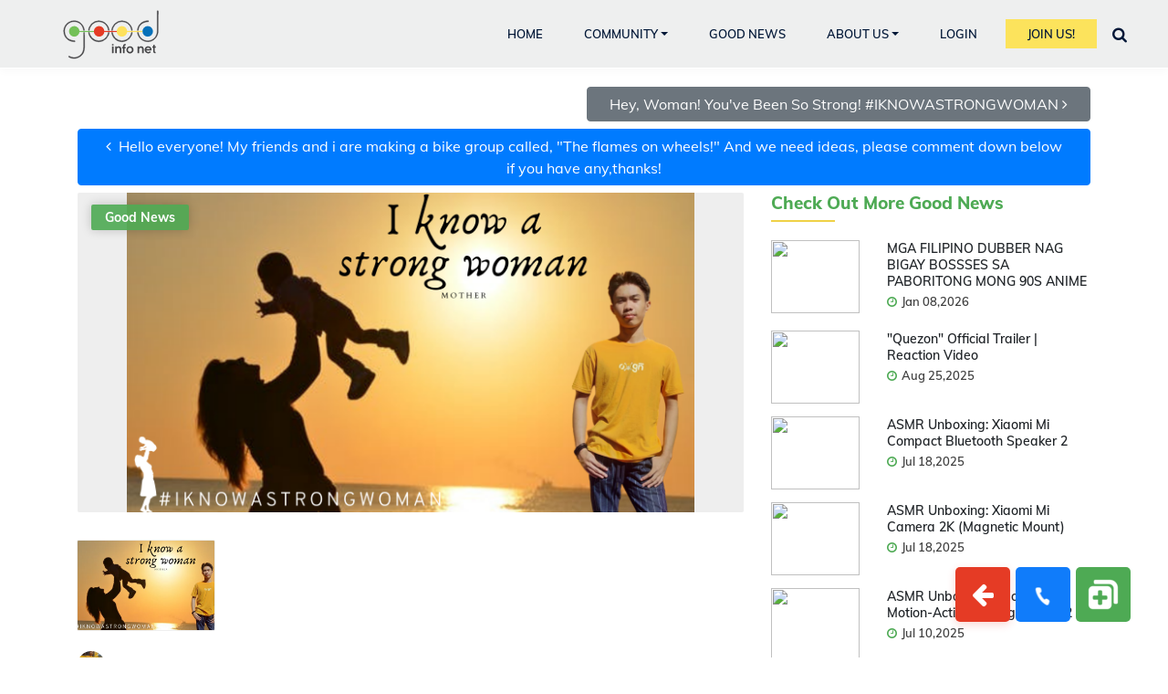

--- FILE ---
content_type: text/html; charset=UTF-8
request_url: https://www.goodinfonet.com/goodnews/iknowastrongwoman-6
body_size: 16732
content:
<!DOCTYPE html>
<html lang="en">
<head>
  <meta charset="utf-8">
  <meta name="viewport" content="width=device-width, initial-scale=1.0, shrink-to-fit=no">
  <meta name="viewport" content="width=device-width, minimum-scale=1.0, maximum-scale=1.0, user-scalable=no">
    <meta name="author" content="">

  <title>#IKNOWASTRONGWOMAN | Good Info Net</title>
  <meta property="og:type" content="article">
  <meta property="og:site_name" content="Good Info Net">

  <meta property="og:url" content="https://www.goodinfonet.com/goodnews/iknowastrongwoman-6">
  <meta property="fb:app_id" content="1229623583827941">
      <meta property="og:title" content="#IKNOWASTRONGWOMAN | Good Info Net">
  
  <meta property="og:description" content="Let’s join together today to create a better tomorrow. Help small businesses. Help your community. Visit Good Info Net to know more.">
  <link rel="canonical" href="https://www.goodinfonet.com/goodnews/iknowastrongwoman-6" />

      <meta property="og:image" content="https://www.goodinfonet.com/uploads/news/goodinfonet_iknowastrongwoman_1615726228_0.jpg">
  
  <!-- Bootstrap core CSS -->
  <link rel="stylesheet" type="text/css" href="/css/new-theme/bootstrap.min.css" />
  <link rel="stylesheet" href="https://www.goodinfonet.com/css/mk-pullfresh.min.css">
  <link rel="stylesheet" href="https://www.goodinfonet.com/css/imageuploadify.min.css">

      <script data-ad-client="ca-pub-1858896651448542" async src="https://pagead2.googlesyndication.com/pagead/js/adsbygoogle.js"></script>
    <!-- <link rel="stylesheet" href="https://www.goodinfonet.com//css/businesses/style.css"> -->
  <script type="text/javascript">var base_url="https://www.goodinfonet.com/";var is_user=0;  </script>
  <script type="text/javascript" src="https://www.goodinfonet.com/js/jquery.min.js"></script>

  <link rel="stylesheet" href="https://www.goodinfonet.com/css/jquery.emojipicker.css">
  <link rel="stylesheet" type="text/css" href="https://www.goodinfonet.com/css/jquery.emojipicker.tw.css">

  <link rel="stylesheet" href="https://www.goodinfonet.com/css/jquery-confirm.min.css">

  <link href='https://www.goodinfonet.com/css/css.css?family=Muli:300italic,400italic,600italic,700italic,800italic,400,300,600,700,800' rel='stylesheet' type='text/css'>

  <link href='https://www.goodinfonet.com/css/font-css2.css' rel='stylesheet' type='text/css'>

  <!--<link href='https://www.goodinfonet.com/css/font-css.css' rel='stylesheet' type='text/css'>-->

  <link rel="icon" href="https://www.goodinfonet.com//uploads/fav.png" type="image/gif" sizes="32x32">

  <link rel="stylesheet" type="text/css" href="/css/new-theme/clean-good.min.css" />
  <link href="https://www.goodinfonet.com/css/font-awesome.css" rel="stylesheet">
  <link type="text/css" href="https://www.goodinfonet.com/css/default.css" rel="stylesheet" charset="utf-8">
  <link type="text/css" href="https://www.goodinfonet.com/css/businesses/navbar.css" rel="stylesheet" charset="utf-8">
  <link rel="stylesheet" href="https://www.goodinfonet.com/css/common.css">

  
  <!-- Facebook Pixel Code -->
  <script>
    !function(f,b,e,v,n,t,s)
    {if(f.fbq)return;n=f.fbq=function(){n.callMethod?
    n.callMethod.apply(n,arguments):n.queue.push(arguments)};
    if(!f._fbq)f._fbq=n;n.push=n;n.loaded=!0;n.version='2.0';
    n.queue=[];t=b.createElement(e);t.async=!0;
    t.src=v;s=b.getElementsByTagName(e)[0];
    s.parentNode.insertBefore(t,s)}(window, document,'script',
    'https://connect.facebook.net/en_US/fbevents.js');
    fbq('init', '2865009920231445');
    fbq('track', 'PageView');
  </script>
  <noscript><img height="1" width="1" style="display:none"
    src="https://www.facebook.com/tr?id=2865009920231445&ev=PageView&noscript=1"
  /></noscript>
  <!-- End Facebook Pixel Code -->

  <!-- Google Analytics -->
  <script async src="https://www.googletagmanager.com/gtag/js?id=UA-61199462-1"></script>
  <script>
    window.dataLayer = window.dataLayer || [];
    function gtag(){dataLayer.push(arguments);}
    gtag('js', new Date());

    gtag('config', 'UA-61199462-1');
  </script>
  <!--https://www.google-analytics.com/analytics.js-->
  <!-- End Google Analytics -->

  <script type="application/ld+json">{"@context": "https://schema.org/","@type": "Corporation","@id": "#Corporation","url": "https://www.goodinfonet.com/","legalName": "Good Info Net","name": "Good Info Net","description": " We are the ultimate network for positive information!","image": "https://www.goodinfonet.com/images/banner-1.png","logo": "https://www.goodinfonet.com/images/gin-logo-B.svg","telephone": "5109086560","email":"admin@goodinfonet.com","address":{"@type":"PostalAddress","streetAddress": "3010 Central Ave","addressLocality":"Alameda","addressRegion": "CA","addressCountry": "United States","postalCode": "94501"},"sameAs": ["https://www.facebook.com/goodinfonetwork/","https://www.linkedin.com/company/9437852?trk=prof-0-ovw-curr_pos"]}
  </script>
  <script type="application/ld+json">{"@context": "https://schema.org/","@type": "WebPage","@id": "#WebPage","url": "https://www.goodinfonet.com/","name": "Good Info Net"}
  </script>
  <script type="application/ld+json">{"@context": "https://schema.org/","@type": "WebSite","name": "Good Info Net","url": "https://www.goodinfonet.com","potentialAction":{"@type":"SearchAction","target": "https://www.goodinfonet.com/index/search?{search_term_string}","query-input": "required name=search_term_string"}}
  </script>
  
  </head>

<body>
  <!-- Navbar -->
        <nav class="navbar p-0 fixed-top">
            <div class="navbar-brand-wrapper d-flex justify-content-center">
                <div class="navbar-brand-inner-wrapper d-flex justify-content-between align-items-center w-100 my-logo-left">
                    <a href="https://www.goodinfonet.com/" class="navbar-brand mr-0 text-center brand-logo"><img id="my-cus-logo" width="110" height="58" src="https://www.goodinfonet.com/images/gin-logo-B.svg" alt="Logo" class="img-fluid w-75"></a>
                    <a href="https://www.goodinfonet.com/" class="navbar-brand mr-0 text-center brand-logo-mini d-none"><img  width="110" height="58" id="my-cus-logo" src="https://www.goodinfonet.com/images/gin-logo-B.svg" alt="Logo" class="img-fluid"></a>
                    <!-- <button class="navbar-toggler" type="button" data-toggle="minimize">
                        <span class="fa fa-bars"></span>
                    </button> -->
                </div>
            </div>

            <div class="navbar-menu-wrapper navbar-expand-lg d-flex align-items-center justify-content-end my-logo-right">
            
                <span class="top-menu-icons p-r">
                   <a href="javascript:void(0)" class="nav-link" title="Notifications" data-toggle="modal" data-target="#SearchModal">
                    <i class="fa fa-search"></i>
                  </a>
                </span>
                                <span class="top-menu-icons p-r">
                    <a href="https://www.goodinfonet.com/index/login" class="nav-link" title="Login"><i class="fas fa-sign-in-alt"></i></a>
                </span>
                <span class="top-menu-icons p-r">
                    <a href="https://www.goodinfonet.com/index/register" class="nav-link"  title="Join Us!"><i class="fas fa-sign-out-alt"></i></a>
                </span>
                
                
                <button class="navbar-toggler" type="button" data-toggle="collapse" data-target="#navbarSupportedContent" aria-controls="navbarSupportedContent" aria-expanded="false" aria-label="Toggle navigation">
                    <span class="navbar-toggler-icon"></span>
                </button>
                <div class="collapse navbar-collapse" id="navbarSupportedContent">
                    <ul class="navbar-nav navbar-nav-right mr-lg-2 ml-auto">
                        <li class="nav-item active">
                            <a class="nav-link" href="https://www.goodinfonet.com/">Home</a>
                        </li>
                        <li class="nav-item dropdown">
                            <a class="nav-link dropdown-toggle" href="https://www.goodinfonet.com/community" id="navbarDropdown" role="button" data-toggle="dropdown" aria-haspopup="true" aria-expanded="false">Community</a>
                            <div class="dropdown-menu" aria-labelledby="navbarDropdown">
                                <a class="dropdown-item" href="https://www.goodinfonet.com/community">Local Business</a>
                                <a class="dropdown-item" href="https://www.goodinfonet.com/community/marketplace">Marketplace</a>
                                <a class="dropdown-item" href="https://www.goodinfonet.com/community/businessdirectory">Business Directory</a>
                                <a class="dropdown-item" href="https://www.goodinfonet.com/beneficiaries">Donate Here</a>
                                <a class="dropdown-item" href="https://www.goodinfonet.com/finances">Financial Help</a>
                                <a class="dropdown-item" href="https://www.goodinfonet.com/events">Get Together</a>
                                <a class="dropdown-item" href="https://www.goodinfonet.com/groups">Groups</a>

                            </div>
                        </li>
                        <li class="nav-item">
                          <a class="nav-link" href="https://www.goodinfonet.com/news">GOOD NEWS</a>
                        </li>
                        <li class="nav-item dropdown">
                            <a class="nav-link dropdown-toggle" role="button" id="navbarDropdown" href="javascript:void(0);" data-toggle="dropdown" aria-haspopup="true" aria-expanded="false">About Us</a>
                            <div class="dropdown-menu dropdown-menu-right" aria-labelledby="navbarDropdown">
                              <a class="dropdown-item" href="https://www.goodinfonet.com/page/about">About Us</a>
                              <a class="dropdown-item" href="https://www.goodinfonet.com/page/terms">Our Rules</a>
                              <a class="dropdown-item" href="https://www.goodinfonet.com/page/privacy">Privacy Policy</a>
                              <a class="dropdown-item" href="https://www.goodinfonet.com/page/faq">FAQ</a>
                            </div>
                        </li>

                        
                          <li class="nav-item d-none d-lg-flex">
                              <a href="https://www.goodinfonet.com/index/login" class="nav-link">Login</a>
                          </li>
                          <li class="nav-item d-none d-lg-flex">
                              <a href="https://www.goodinfonet.com/index/register" class="nav-link btn-warning rounded-0 px-4">Join Us!</a>
                          </li>
                                                

                        <li class="nav-item d-none d-lg-flex">
                            <a href="#" data-toggle="modal" data-target="#SearchModal" class="global-search-icon nav-link px-0"><i class="fa fa-search fa-lg" aria-hidden="true"></i></a>
                        </li>
                                            </ul>
                </div>
                <button class="navbar-toggler navbar-toggler-right d-lg-none align-self-center" type="button" data-toggle="offcanvas">
                    <i class="fa fa-bars"></i>
                </button>
            </div>
        </nav>



        <!-- End Navbar -->
 
<link rel="stylesheet" type="text/css" href="https://www.goodinfonet.com/css/usernewsdetails.css">
<link rel="stylesheet" href="https://cdnjs.cloudflare.com/ajax/libs/ekko-lightbox/5.3.0/ekko-lightbox.css">
<style>
.no-click{
    pointer-events: none;
}
.error{
color: red;
}
.related-post-inner h5{
  font-size: 12px;
  font-weight: 700;
}
.related-post-inner .addescription h6 {
    color: blue;
    font-weight: 700;
}
.related-post-inner .addescription>span {
    font-size: 11px;
    font-style: italic;
    display: block;
    line-height: 1;
    margin-bottom: 3px;
}

</style>
<header class="masthead news_head_details_img" style1="background-image: url('https://www.goodinfonet.com/images/news-banner.jpeg')">
  <div class="overlay"></div>
  <div class="container">
    <div class="row">
      <div class="col-lg-8 col-md-10 mx-auto">

      </div>
    </div>
  </div>
</header>

<section class="blogPost usernews">
	<div class="container">
    <div class="form-group d-flex1 justify-content-between1">
                  <a href="https://www.goodinfonet.com/goodnews/hey-woman-youve-been-so-strong--iknowastrongwoman"><button class="btn btn-secondary mb-2 px-4 pull-right"> Hey, Woman! You've Been So Strong!  #IKNOWASTRONGWOMAN&nbsp;<i class="fa fa-angle-right"></i></button></a>
                          <a href="https://www.goodinfonet.com/goodnews/hello-everyone-my-friends-and-i-are-making-a-bike-group-called-the-flames-on-wheels-and-we-need-ideas-please-comment-down-below-if-you-have-anythanks"><button class="btn btn-primary mb-2 px-4 pull-left"><i class="fa fa-angle-left"></i> &nbsp;Hello everyone! My friends and i are making a bike group called, "The flames on wheels!" And we need ideas, please comment down below if you have any,thanks! </button></a>
            </div>
    <div style="clear:both;"></div>

    <div class="row">
      <div class="col-md-8">
        <div class="post-image position-relative gallery">

                                  <a href="https://www.goodinfonet.com/uploads/news/goodinfonet_iknowastrongwoman_1615726228_0.jpg" class="main-image img" data-toggle="lightbox" data-gallery="example-gallery">
              <img width="100%" height="350" src="https://www.goodinfonet.com/uploads/news/goodinfonet_iknowastrongwoman_1615726228_0.jpg"  class1="blogmain_img"/>
            </a>
                                  
          <!-- <a href="#" data-toggle="mdoal" data-target="#postimage" class="text-decoration-none text-dark"></a> -->
                      <ul class="cat-ul list-unstyled list-inline position-absolute">
                            <li class="badge badge-secondary">Good News</li>
                       </ul>
                    <div style="clear:both;"></div><br/>

          <ul class="news-image-ul row list-inline">
                        <li data-type="image" data-image="https://www.goodinfonet.com/uploads/news/goodinfonet_iknowastrongwoman_1615726228_0.jpg"><a href="https://www.goodinfonet.com/uploads/news/goodinfonet_iknowastrongwoman_1615726228_0.jpg" class="img"><img src="https://www.goodinfonet.com/uploads/news/goodinfonet_iknowastrongwoman_1615726228_0.jpg"></a></li>
                                  </ul>
          <div style="clear:both;"></div>
        </div>

        <!-- <script async src="https://pagead2.googlesyndication.com/pagead/js/adsbygoogle.js"></script> -->
        <!-- Good Info Net -->
        <!-- <ins class="adsbygoogle"
             style="display:block"
             data-ad-client="ca-pub-1858896651448542"
             data-ad-slot="4664095208"
             data-ad-format="auto"
             data-full-width-responsive="true"></ins>
        <script>
             (adsbygoogle = window.adsbygoogle || []).push({});
        </script>
        <div style="clear:both;"></div><br/> -->

        <div class="who-posted mb-2 pb-1 d-flex align-items-center">
          <a href="https://www.goodinfonet.com/index/profile/MjIzNzc=" class="who-post-inner d-flex align-items-center mr-3">
            <div class="who-post-avtar mr-2 pr-1">
                              <img src="https://www.goodinfonet.com/uploads/profile/profile_thumbnail/IMG_20200104_094117.jpg" alt="Profile" class="img-fluid" />
                          </div>
            <div class="posted-name">
              <h6 class="mb-0">
                Yase Ebrahim                </h6>
            </div>
          </a>
          <div class="dot mr-3"></div>
          <div class="post-date mb-0"><i class="fa fa-clock-o"></i> Mar 14,2021</div>
        </div>
        <h4 class="post-title color-green">#IKNOWASTRONGWOMAN</h4>
        <div class="post-description">
          <pre>There will always be that very special person to me , my mother who gave birth to me and raised me There is nothing that can come close to the love that a mother feels for her children. Women are inherently good mothers. Till birth women carry their young and then continue their love & affection throughout their childhood and even into adulthood. Every Mother always makes sure that their children are safe and happy throughout their childhood. It is the love for their child that a mother feels that drives these feelings. No one can describe in words the feeling that a mother has towards her children. In fact, most people do not understand unless they become a mother themselves. Love always encourages us in any falls which come in life. She is the only person who has no demands except our best future. Don’t we all share a unique bond with our mother? She has been selflessly looking after you to see you prosper. A person who must have given up a lot of herself, without complaining just about you to be happy. Mothers have accepted motherhood not just as their duty but a blessing. While mothers consider their children a blessing they are truly angels! 

What can you do to appreciate the unconditional love of your mother?
Show her that no matter how old you get, you’re still her kid.
Remember those little things you did which made your mother smile? As a child, she would feed you, play with you, laugh with you or maybe cry too! Relive those moments. Feed your mother and make her feed you too. Show her that you need her always, no matter how old you grow up to be!

Give her the gift of a good night’s sleep
For years now your mother must have been giving up on her sleep just to do things on time for you. What if you get late to school? The fact that the family needs her has made her forget herself. It’s time you look after her. Make her rest, let her sleep!
Or the gift of time
While taking up responsibilities like studies or career you may drift apart from your close ones, especially your mothers. They may be miss playing with you. They would love to have you around. Give them the best of all gifts – your time!
Show you care for her every day
If you stay away from your mother, call her every day. Show that you care! Don’t make her feel special when you care. Let the care be regular. Give her the attention she deserves!

Ask her about her dreams!
While being mothers they may have left themselves behind. Bring back their zeal of dreaming. Help them fulfil their dreams just like they helped you complete yours!

always remember to love and show them respect ,give them what they need , and appreciate them , even the smallest things matter the most, a simple "i love you" can make their day complete. be thankful for them because they are the strong women who raised us when we have nothing. thank you

#GOODINFO
#IKNOWASTRONGWOMAN
#INSPIRE

</pre>
        </div>

        <div class="social-share py-3 d-flex align-items-center">
                      <a href="javascript:void(0);" data-toggle="tooltip" class="high-review d-flex align-items-center reviewpost_20183" id="like"  title="High Five" data-id='20183' data-type="frontnews">
              <img class="mr-1 highfive-icon img-fluid" src='https://www.goodinfonet.com/images/hand.png' />
              <span class="count-like">4</span>
            </a>
          
          <a onclick='window.open("https://www.facebook.com/sharer/sharer.php?u=https://www.goodinfonet.com//goodnews/iknowastrongwoman-6", "", "width=500,height=300");' class="btn-short ml-2" data-toggle="tooltip" title="Share on Facebook"><i class="fa fa-facebook"></i></a>
          <a onclick='window.open("https://twitter.com/intent/tweet?url=https://www.goodinfonet.com//goodnews/iknowastrongwoman-6","","width=500,height=300");'  data-toggle="tooltip" title="Share on Twitter" class="btn-short"><i class="fa fa-twitter"></i></a>
          <a href="mailto:?subject=I am inviting you to Good Info Net!&body=Check this post from Good Info Net - <a href='https://www.goodinfonet.com//goodnews/iknowastrongwoman-6'>https://www.goodinfonet.com//goodnews/iknowastrongwoman-6</a>" data-toggle="tooltip" title="Share on Google" class="btn-short"><i class="fa fa-envelope"></i></a>
          <a onclick='window.open("https://www.linkedin.com/shareArticle?url=https://www.goodinfonet.com//goodnews/iknowastrongwoman-6","","width=500,height=300");'  data-toggle="tooltip" title="Share on Linkedin" class="btn-short"><i class="fa fa-linkedin"></i></a>
                  </div>
                  <div class="user-likes">
            <a href="javascript:void(0);" data-toggle="modal" data-target="#userlike">
              You Totally Can  and 3 other high five your post            </a>
          </div>
        
        <div class="comment_sec_details pt-3">
          <div class="comment-heading d-flex align-items-center justify-content-between">
            <h4 class="color-green">Comments</h4>
                      </div>
          <div class="comment-boxx" id="commentbx20183">
            <div class="row">
              <h5 class="col-md-8 ttl-comments">1 Comments</h5>
              <div class="col-md-4 text-right" style="font-size:14px;"><a href="javascript:void(0)" class="show-all-comment">View All</a></div>
            </div>
                      <ul class="comment-list list-unstyled">
                          <li class="all-comm flex-wrap" style="">
                <div class="d-flex w-100">
                  <span class="profile_image"><a href="https://www.goodinfonet.com/index/profile/MTgzMjU="><img src='https://www.goodinfonet.com/uploads/profile/profile_thumbnail/lonely-814631_1920.jpg' style="width:30px;"></a></span>
                  <div class="comment-width-reply flex-grow-1">
                    <span class="username"><a href="https://www.goodinfonet.com/index/profile/MTgzMjU=">
                      Mr. Everything News</a>
                      <div class="datetime-comment"><span><i class="fa fa-clock-o"></i> Mar 15, 2021 22:36</span></div>
                    </span>
                    <span class="text" id="comment1-edit">woman</span>
                    <div class="reply ">
                                                            <a href="javascript:void(0);" class="mr-3 cus-reply" data-id="reply1"><i class="fa fa-reply"></i></a>
                    </div>
                    <div style="clear:both;"></div>
                    <div class="m-1 flex-grow-1 w-100" id="reply1" style="display:none;">
                      <ul class="flex-grow-1 w-100">
                                                                      </li>
                      </ul>
                    </div>
                    <div id="comment1-edit-box" style="display:none;">
                      <form action="https://www.goodinfonet.com//index/save_comment" method="post" class="save-form" data-hide="comment1-edit-box" data-show="comment1-edit">
                        <input type="hidden" name="data[Comment][id]" value="51033">
                        <textarea class="form-control" name="data[Comment][comment]" rows="1">woman</textarea>
                        <div class="save-btn">
                          <a class="edit-save"><i class="fa fa-check"></i></a>&nbsp;&nbsp;<a class="edit-cancel" data-hide="comment1-edit-box" data-show="comment1-edit"><i class="fa fa-close"></i></a>
                        </div>
                      </form>
                    </div>

                  </div>
                </div>
              </li>
                          </ul>
                        </div>
                    </div>
      </div>
      <div class="col-md-4">
        <div class="related-post news-top-space">
          <h5 class="related-post-title" onclick="window.location.href='https://www.goodinfonet.com/news'">Check Out More Good News</h5>
                          <div class="row related-post-inner">
                  <div class="col-4">
                                          <a href="https://www.goodinfonet.com/goodnews/mga-filipino-dubber-nag-bigay-bossses-sa-paboritong-mong-90s-anime">
                            <img width="80" height="80" src="https://img.youtube.com/vi/WtseAYLnrXY?si=Zz7_bzclkLulvYXa/0.jpg"/>
                        </a>
                                        </div>
                  <div class="col-8">
                    <h6><a href="https://www.goodinfonet.com/goodnews/mga-filipino-dubber-nag-bigay-bossses-sa-paboritong-mong-90s-anime">MGA FILIPINO DUBBER NAG BIGAY BOSSSES SA PABORITONG MONG 90S ANIME</a></h6>
                    <div class="post-date"><i class="fa fa-clock-o"></i> Jan 08,2026</div>
                  </div>
                </div>
                            <div class="row related-post-inner">
                  <div class="col-4">
                                          <a href="https://www.goodinfonet.com/goodnews/quezon-official-trailer--reaction-video">
                            <img width="80" height="80" src="https://img.youtube.com/vi/-eb9XAK7Ffk?si=gnvnOdHGYJoFyqe9/0.jpg"/>
                        </a>
                                        </div>
                  <div class="col-8">
                    <h6><a href="https://www.goodinfonet.com/goodnews/quezon-official-trailer--reaction-video">"Quezon" Official Trailer | Reaction Video</a></h6>
                    <div class="post-date"><i class="fa fa-clock-o"></i> Aug 25,2025</div>
                  </div>
                </div>
                            <div class="row related-post-inner">
                  <div class="col-4">
                                          <a href="https://www.goodinfonet.com/goodnews/asmr-unboxing-xiaomi-mi-compact-bluetooth-speaker-2">
                            <img width="80" height="80" src="https://img.youtube.com/vi/xCl9wV_30bY?si=1dykXaRnZwHuWnDo/0.jpg"/>
                        </a>
                                        </div>
                  <div class="col-8">
                    <h6><a href="https://www.goodinfonet.com/goodnews/asmr-unboxing-xiaomi-mi-compact-bluetooth-speaker-2">ASMR Unboxing: Xiaomi Mi Compact Bluetooth Speaker 2</a></h6>
                    <div class="post-date"><i class="fa fa-clock-o"></i> Jul 18,2025</div>
                  </div>
                </div>
                            <div class="row related-post-inner">
                  <div class="col-4">
                                          <a href="https://www.goodinfonet.com/goodnews/asmr-unboxing-xiaomi-mi-camera-2k-magnetic-mount">
                            <img width="80" height="80" src="https://img.youtube.com/vi/pKLtdhY2sa0?si=eLn6NJ-q19xgcrkE/0.jpg"/>
                        </a>
                                        </div>
                  <div class="col-8">
                    <h6><a href="https://www.goodinfonet.com/goodnews/asmr-unboxing-xiaomi-mi-camera-2k-magnetic-mount">ASMR Unboxing: Xiaomi Mi Camera 2K (Magnetic Mount)</a></h6>
                    <div class="post-date"><i class="fa fa-clock-o"></i> Jul 18,2025</div>
                  </div>
                </div>
                            <div class="row related-post-inner">
                  <div class="col-4">
                                          <a href="https://www.goodinfonet.com/goodnews/asmr-unboxing-xiaomi-mi-motionactivated-night-light-2">
                            <img width="80" height="80" src="https://img.youtube.com/vi/Io7zKEVi5hY?si=2LcRxEJZNb-D5ImX/0.jpg"/>
                        </a>
                                        </div>
                  <div class="col-8">
                    <h6><a href="https://www.goodinfonet.com/goodnews/asmr-unboxing-xiaomi-mi-motionactivated-night-light-2">ASMR Unboxing: Xiaomi Mi Motion-Activated Night Light 2</a></h6>
                    <div class="post-date"><i class="fa fa-clock-o"></i> Jul 10,2025</div>
                  </div>
                </div>
            
        </div>
      </div>

    </div>
  </div>
</section>
<div class="modal fade cusmodal" id="report" data-backdrop="static" data-keyboard="false" tabindex="-1" role="dialog" aria-labelledby="reportLabel" aria-hidden="true">
  <div class="modal-dialog modal-dialog-centered">
    <div class="modal-content">
      <form action="https://www.goodinfonet.com/news/add_report/MjAxODM=" method="post" id="report-form">
        <div class="modal-header text-left border-0">
          <h5 class="modal-title">Why are you reporting this post?</h5>
          <button type="button" class="close position-absolute m-0" data-dismiss="modal" aria-label="Close">
            <span aria-hidden="true">&times;</span>
          </button>
        </div>
        <div class="modal-body pb-0 px-3">
          <div class="form-group">
            <select name="type" class="form-control" required>
              <option value="">Choose reason</option>
              <option value="Fake News">Fake News</option>
              <option value="Hate Speech">Hate Speech</option>
              <option value="Scam">Scam</option>
              <option value="Negative Information">Negative Information</option>
              <option value="Others">Others</option>
            </select>
          </div>

          <div class="form-group">
            <textarea name="reason" id="" rows="4" class="form-control" placeholder="Enter your reason" required></textarea>
          </div>
        </div>
        <div class="modal-footer border-0 pt-0">
          <button type="button" class="btn btn-secondary" data-dismiss="modal">Cancel</button>
          <button type="submit" class="btn btn-success">Submit</button>
        </div>
      </form>
    </div>
  </div>
</div>

<!-- Modal -->
<div class="modal fade" id="userlike" data-backdrop="static" data-keyboard="false" tabindex="-1" aria-labelledby="userlikeLabel" aria-hidden="true">
  <div class="modal-dialog modal-dialog-scrollable">
    <div class="modal-content">
      <div class="modal-header d-flex">
        <h5 class="modal-title" id="userlikeLabel">Who People Likes</h5>
        <button type="button" class="close" data-dismiss="modal" aria-label="Close">
          <span aria-hidden="true">&times;</span>
        </button>
      </div>
      <div class="modal-body">
        <div class="users-likes">
          <ul class="navbar-nav">
                          <li>
                <a href="https://www.goodinfonet.com/index/profile/NTgzNQ==">
                  <div class="userimg">
                    <img src="https://www.goodinfonet.com/uploads/profile/profile_thumbnail/InstagramQuotePost.png" alt="user img" class="img-fluid" />
                  </div>
                  <div class="usertitle">
                    <h5>You Totally Can </h5>
                  </div>
                </a>
              </li>
                          <li>
                <a href="https://www.goodinfonet.com/index/profile/MTgzMjU=">
                  <div class="userimg">
                    <img src="https://www.goodinfonet.com/uploads/profile/profile_thumbnail/lonely-814631_1920.jpg" alt="user img" class="img-fluid" />
                  </div>
                  <div class="usertitle">
                    <h5>Mr. Everything News</h5>
                  </div>
                </a>
              </li>
                          <li>
                <a href="https://www.goodinfonet.com/index/profile/MjQxMzI=">
                  <div class="userimg">
                    <img src="https://www.goodinfonet.com/uploads/profile/profile_thumbnail/InShot_20220219_113755173.jpg" alt="user img" class="img-fluid" />
                  </div>
                  <div class="usertitle">
                    <h5>Eduard </h5>
                  </div>
                </a>
              </li>
                          <li>
                <a href="https://www.goodinfonet.com/index/profile/MjYxNTU=">
                  <div class="userimg">
                    <img src="https://www.goodinfonet.com/uploads/profile/profile_thumbnail/inbound1365376421.jpg" alt="user img" class="img-fluid" />
                  </div>
                  <div class="usertitle">
                    <h5>Carolina Dimaculangan</h5>
                  </div>
                </a>
              </li>
                      </ul>
        </div>
      </div>
    </div>
  </div>
</div>
<script type="text/javascript">

$(document).on("submit",".feedcomment",function(){
    var id=$(this).find("#feedid").val();
    var commentCount=$(this).find("#commentCountid").val();

    $.ajax({
      async:true,
      type:'post',
      data:$(this).serialize(),
      url:"https://www.goodinfonet.com/news/newsdetailcomment",
      success: function (data) {
          if(data!=''){
            if(data=='spam'){
                $.confirm({
                  title: '',
                  content: 'We have detected spam activity in your account. You may start commenting after 24 hours.',
                  icon: '',
                  animation: 'scale',
                  closeAnimation: 'scale',
                  opacity: 0.5,
                  buttons: {
                      'confirm': {
                          text: 'OK',
                          btnClass: 'btn-blue',
                          action: function(){

                          }
                      }
                    }
                });

            }else if(data=='same'){

                $.confirm({
                  title: '',
                  content: 'Oops! To avoid spamming at Good Info Net, it is not allowed to comment the same text within a post. Thank you for your understanding.',
                  icon: '',
                  animation: 'scale',
                  closeAnimation: 'scale',
                  opacity: 0.5,
                  buttons: {
                      'confirm': {
                          text: 'OK',
                          btnClass: 'btn-blue',
                          action: function(){

                          }
                      }
                    }
                });

            }else{
              data1=data.split("@");
              $("#"+id).html(data1[1]);
              $("#"+commentCount).html(data1[0]);
              $(".feedcomment").find(".feed-input").val('');
            }
            //$('.emoji').emojiPicker();

          }else{
            alert("Some Error please try again");
          }
      },

    });

    return false;
});

$(".news-image-ul > li").click(function(){
  var type=$(this).attr('data-type');
  if(type=='video'){
    $(".video-image").show();
    $(".main-image").hide();
  }else{
    $(".main-image").show();
    $(".video-image").hide();

    var src=$(this).attr('data-image')
    $(".main-image").attr('href',src);
    $(".main-image > img").attr('src',src);
  }

});

$(".show-emoji").click(function(){
  $(this).next('#emoticons-home').toggle();
});

$(".high-review").click(function(){
  var id=$(this).attr('data-id');
  var val=$(this).attr('id');
  var activity_type=$(this).attr('data-type');
          if(confirm("Login first to like this record.")) {
      window.location.href = "https://www.goodinfonet.com/index/login";
      }
      });

  $(document).on("click",".show-all-comment",function(){
      $(".all-comm").show();
  });
$('#emoticons-home a').click(function()
{
  var smiley = $(this).attr('title');
  var id=$(this).parent('div').attr('data-id');
  ins2pos(smiley, id);
});
function ins2pos(str, id) {
   var TextArea = document.getElementById(id);
   var val = TextArea.value;
   var before = val.substring(0, TextArea.selectionStart);
   var after = val.substring(TextArea.selectionEnd, val.length);
   TextArea.value = before + str + after;
}


</script>
<!-- <script src="https://cdnjs.cloudflare.com/ajax/libs/ekko-lightbox/5.3.0/ekko-lightbox.js"></script> -->
<link href="https://www.goodinfonet.com/css/profile/simpleLightbox.css" rel="stylesheet">
<script type="text/javascript" defer src="https://www.goodinfonet.com/js/profile/simpleLightbox.js"></script>
<script>
  $(document).ready(function(){
    $("#report-form").validate();
    $('.gallery .img').simpleLightbox();
  });

  // $(document).on('click', '[data-toggle="lightbox"]', function(event) {
  //   event.preventDefault();
  //   $(this).ekkoLightbox();
  // });
  $(document).on('click','.edit-icon',function(){
    var show=$(this).attr('data-show');
    var hide=$(this).attr('data-hide');
    $("#"+show).show();
    $("#"+hide).hide();
    $("#"+hide).next("div").hide();
  });
  $(document).on('click','.edit-cancel',function(){
    var show=$(this).attr('data-show');
    var hide=$(this).attr('data-hide');
    $("#"+show).show();
    $("#"+hide).hide();
    $("#"+show).next("div").show();
  });
  $(document).on('click','.edit-save',function(){
    $(this).parent("div").parent(".save-form").submit();
  });
  $(document).on('submit','.save-form',function(){

    var show=$(this).attr('data-show');
    var hide=$(this).attr('data-hide');
    var val=$(this).find("textarea").val();
    var url=$(this).attr('action');

    $("#"+show).html(val);
    $("#"+show).show();
    $("#"+hide).hide();
    $("#"+show).next("div").show();

    $.ajax({
      async:true,
      type:'post',
      data:$(this).serialize(),
      url:url,
      success: function (data) {
        }
      });

    return false;
  });
  // $(document).on('click','.delete-comment',function(){
  //
  //   var id=$(this).attr('data-id');
  //   var activity_id=$(this).attr('data-activity_id');
  //   var activity_type=$(this).attr('data-activity_type');
  //   $(this).parent("div").parent("div").parent("div").parent("li").remove();
  //   $.ajax({
  //     async:true,
  //     type:'post',
  //     data:{id:id,activity_id:activity_id,activity_type:activity_type},
  //     url:"https://www.goodinfonet.com//index/delete_comment",
  //     success: function (data) {
  //       $(".ttl-comments").html(data+" Comments");
  //     }
  //    });
  // });

  $(document).on('click','.delete-comment',function(){

    var $this=$(this);
    var id=$(this).attr('data-id');
    var activity_id=$(this).attr('data-activity_id');
    var activity_type=$(this).attr('data-activity_type');

    $.confirm({
        title: '',
        content: 'Are you sure you want to remove this comment?',
        icon: '',
        animation: 'scale',
        closeAnimation: 'scale',
        opacity: 0.5,
        buttons: {
            'confirm': {
                text: 'Yes',
                btnClass: 'btn-blue',
                action: function(){
                  $this.parent("div").parent("div").parent("div").parent("li").remove();
                  $.ajax({
                    async:true,
                    type:'post',
                    data:{id:id,activity_id:activity_id,activity_type:activity_type},
                    url:"https://www.goodinfonet.com//index/delete_comment",
                    success: function (data) {

                    }
                   });
                }
            },
            cancelAction: {
                text: 'No',
                action: function(){

                }
            },
        }
    });

  });

  $(document).on('click','.cus-reply',function(){
      var id=$(this).attr('data-id');
      $("#"+id).toggle();
  });

</script>
 <div style="clear:both;"></div>

   <div class="notification-btm">

   </div>

  <!-- Footer -->
  <footer class="flw" style="padding-top:0px !important;">
    <div class="container d-none">
      <div class="row">
        <div class="col-sm-4">
          <img src="https://www.goodinfonet.com/images/gin-logo-B.svg" width="110" height="58" alt="">
          <!-- <h5>Good Info Net.</h5> -->
        </div>
        <div class="col-sm-8">
          <ul class="pull_right">
            <!--<li><a href="https://www.goodinfonet.com/page/about">About Us</a></li>
            <li><a href="https://www.goodinfonet.com/page/terms">Our Rules</a></li>
            <li><a href="https://www.goodinfonet.com/page/privacy">Privacy Policy</a></li>
            <li><a href="https://www.goodinfonet.com//contact">Contact Us</a></li>-->
            <ul class="list-inline mt-4">
              <li class="list-inline-item"><a target="_blank" href="https://www.instagram.com/goodinfonet/" ><i class="fab fa-instagram"></i></a></li>
              <li class="list-inline-item"><a target="_blank" href="https://www.linkedin.com/company/9437852?trk=prof-0-ovw-curr_pos"><i class="fab fa-linkedin-in"></i></a></li>
              <li class="list-inline-item"><a target="_blank" href="https://www.facebook.com/goodinfonetwork/"><i class="fab fa-facebook-f"></i></a></li>
              <li class="list-inline-item"><a target="_blank" href="https://twitter.com/goodinfonet"><i class="fab fa-twitter"></i></a></li>

            </li>
          </ul>
        </div>
      </div>
    </div>
    <div style="clear:both;"></div>

    <div class="container foot_copy">
      <div class="row align-items-center">
        <div class="col-lg-6 col-md-6">
          <p class="copyright text-muted text-center text-md-left">Copyright &copy; Good Info Net 2026</p>
        </div>
        <div class="col-lg-6 col-md-6 text-center text-md-right">
          <ul class="list-inline text-center text-md-right d-flex justify-content-end align-items-center">
            <!--<li><a href="https://www.goodinfonet.com/page/about">About Us</a></li>
            <li><a href="https://www.goodinfonet.com/page/terms">Our Rules</a></li>
            <li><a href="https://www.goodinfonet.com/page/privacy">Privacy Policy</a></li>
            <li><a href="https://www.goodinfonet.com//contact">Contact Us</a></li>-->
            <li class="list-inline-item"><a target="_blank" href="https://www.instagram.com/goodinfonet/" ><i class="fa fa-instagram"></i></a></li>
            <li class="list-inline-item"><a target="_blank" href="https://www.linkedin.com/company/9437852?trk=prof-0-ovw-curr_pos"><i class="fa fa-linkedin"></i></a></li>
            <li class="list-inline-item"><a target="_blank" href="https://www.facebook.com/goodinfonetwork/"><i class="fa fa-facebook"></i></a></li>
            <li class="list-inline-item"><a target="_blank" href="https://twitter.com/goodinfonet"><i class="fa fa-twitter"></i></a></li>

          </ul>
        </div>
        <div class="col-12 d-sm-none">
          <div class="footericons footer-iconss">
            <a href="javascript:void(0)" onclick="window.history.back(-1);" data-tooltip="tooltip"  title="Go Back" class="addeventsIcon back-group"><i class="fa fa-arrow-left"> </i></a>

            <a id="my-backtotop" data-tooltip="tooltip" title="Back to top"><img src='https://www.goodinfonet.com/images/upward-arrow-40.png' width="40" height="40" alt="Upward"></a>

                          <a id="my-phone" data-toggle="tooltip" data-toggle1="modal" data-target1="#contact"  title="Contact us"><img src='https://www.goodinfonet.com/images/icons-phone-30.png' width="30" height="30" alt="Phone"></a>
            
            
                            <a id="my-newsaddpost" data-tooltip="tooltip" title="Post good news" href="https://www.goodinfonet.com/index/login?redirect=https://www.goodinfonet.com/?news=1" title="Post Good News"><img width="40" height="40" alt="Post good news" src='https://www.goodinfonet.com/images/add-property-40.png' ></a>
                          </div>
          </div>
        </div>
      </div>
    </div>
  </footer>

  <div class="sticky-footer d-md-none">
    <div class="container px-2">
      <div class="row mx-0">
        <div class="col px-2">
          <div class="stickyfoot-content text-center">
            <a href="https://www.goodinfonet.com/">
              <img src="https://www.goodinfonet.com/images/home-btm.png" alt="home" class="img-fluid" />
          </div>
        </div>
        <div class="col px-2">
          <div class="stickyfoot-content text-center">
            <a href="https://www.goodinfonet.com/news">
              <img src="https://www.goodinfonet.com/images/good-news-btm.png" alt="Good News" class="img-fluid" />
          </div>
        </div>
        <!-- <div class="col px-2">
          <div class="stickyfoot-content text-center">
            <a href="#">
              <img src="https://www.goodinfonet.com/images/add-news-btm.png" alt="Add News" class="img-fluid" />
          </div>
        </div> -->
        <!-- <div class="col px-2">
          <div class="stickyfoot-content text-center">
            <a href="https://www.goodinfonet.com/profile">
              <img src="https://www.goodinfonet.com/images/profile-btm.png" alt="Profile" class="img-fluid" />
          </div>
        </div> -->
        <div class="col px-2">
          <div class="stickyfoot-content text-center">
            <a href="https://www.goodinfonet.com/community">
              <img src="https://www.goodinfonet.com/images/community-btm.png" alt="Community" class="img-fluid" />
          </div>
        </div>
        <div class="col px-2">
          <div class="stickyfoot-content text-center">
            <a href="#">
              <img src="https://www.goodinfonet.com/images/notification-btm.png" alt="Notification" class="img-fluid" />
          </div>
        </div>
        <div class="col px-2">
          <div class="stickyfoot-content text-center">
            <a href="https://www.goodinfonet.com/page/about">
              <img src="https://www.goodinfonet.com/images/aboutus-btm.png" alt="About" class="img-fluid" />
          </div>
        </div>
      </div>
    </div>
  </div>

<!--Search Modal -->
<!-- Modal -->
<div id="SearchModal" class="modal fade" role="dialog">
  <div class="modal-dialog global_search">

    <!-- Modal content-->
    <div class="modal-content">
      <div class="modal-body">
			<form class="global_search_form" id="head-form" method="get" action="https://www.goodinfonet.com/index/search">
				<input type="text"  name="search" id="home-suggestion-input" placeholder="Discover the good side of your community!" class="form-control" />
        <input type="hidden" name="city" id="search-city" value="">
        <ul class="home-suggestion"></ul>
				<input type="button" onclick="$('#head-form').submit();" value="Search" />
        <div class="col-sm-12 text-center search_btn">
					<a href="javaScript:Void(0)" class="btn btn-light search-btn my-active" data-value="">All</a>
					<a href="javaScript:Void(0)" class="btn btn-light search-btn"  data-value="phillipines">Philippines</a>
				</div>
			</form>
      </div>
    </div>

  </div>
</div>

  <script src="https://www.goodinfonet.com/js/jquery.validate.min.js" type="text/javascript" defer></script>
  <script src="https://www.goodinfonet.com/js/additional-methods.min.js"  type="text/javascript" defer></script>

  <div style="clear:both;"></div>


  <div class="modal fade" id="add-business" tabindex="-1" role="dialog">
      <div class="modal-dialog modal-dialog-centered max-800" role="document">
        <div class="modal-content">
          <button type="button" class="close position-absolute" data-dismiss="modal" aria-label="Close">
            <span aria-hidden="true">&times;</span>
          </button>
          <div class="modal-header">
            <h5 class="modal-title" id="newsStoryTitle">Add My Business</h5>
          </div>
          <div class="modal-body add_business font-16">
            <form action="/businesses/add" controller="Business" enctype="multipart/form-data" role="form" id="valid" class="ajax-form" method="post" accept-charset="utf-8"><div style="display:none;"><input type="hidden" name="_method" value="POST"/></div>            <div class="row">
              <div class="col-12 col-md-6">
                <div class="form-group">
                  <label>Business Name</label>
                  <div class="input text"><input name="data[Business][name]" id="name" placeholder="Business Name" class="form-control" required="required" type="text"/></div>                  <span class="help-block text-danger"></span>
                </div>
              </div>
              <div class="col-12 col-md-6">
                <div class="form-group required clearfix">
                  <label>Category</label>
                  <select class="form-control" name="data[Business][category]" required>
                                            <option value="Food">Food</option>
                                              <option value="Service">Service</option>
                                              <option value="Retail">Retail</option>
                                              <option value="Others">Others</option>
                                        </select>
                </div>
              </div>
            </div>
            <div class="row">
              <div class="col-12 col-md-4">
                <div class="form-group required clearfix">
                  <label>Country</label>
                  <div class="input select"><select name="data[Business][country_id]" class="form-control" required="required" id="BusinessCountryId">
<option value="1">Philippines</option>
<option value="2">New Zealand</option>
</select></div>                  <span class="help-block text-danger"></span>
                </div>
              </div>
              <div class="col-12 col-md-4">
                <div class="form-group required clearfix">
                  <label>Province</label>
                  <select class="form-control" name="data[Business][province]" id="pop-province" required>
                    <option value=''>Choose Province</option>
                                          <option value="ABRA" data-id="1401">ABRA</option>
                                          <option value="AGUSAN DEL NORTE" data-id="1602">AGUSAN DEL NORTE</option>
                                          <option value="AGUSAN DEL SUR" data-id="1603">AGUSAN DEL SUR</option>
                                          <option value="AKLAN" data-id="0604">AKLAN</option>
                                          <option value="ALBAY" data-id="0505">ALBAY</option>
                                          <option value="ANTIQUE" data-id="0606">ANTIQUE</option>
                                          <option value="APAYAO" data-id="1481">APAYAO</option>
                                          <option value="AURORA" data-id="0377">AURORA</option>
                                          <option value="BASILAN" data-id="1507">BASILAN</option>
                                          <option value="BATAAN" data-id="0308">BATAAN</option>
                                          <option value="BATANES" data-id="0209">BATANES</option>
                                          <option value="BATANGAS" data-id="0410">BATANGAS</option>
                                          <option value="BENGUET" data-id="1411">BENGUET</option>
                                          <option value="BILIRAN" data-id="0878">BILIRAN</option>
                                          <option value="BOHOL" data-id="0712">BOHOL</option>
                                          <option value="BUKIDNON" data-id="1013">BUKIDNON</option>
                                          <option value="BULACAN" data-id="0314">BULACAN</option>
                                          <option value="CAGAYAN" data-id="0215">CAGAYAN</option>
                                          <option value="CAMARINES NORTE" data-id="0516">CAMARINES NORTE</option>
                                          <option value="CAMARINES SUR" data-id="0517">CAMARINES SUR</option>
                                          <option value="CAMIGUIN" data-id="1018">CAMIGUIN</option>
                                          <option value="CAPIZ" data-id="0619">CAPIZ</option>
                                          <option value="CATANDUANES" data-id="0520">CATANDUANES</option>
                                          <option value="CAVITE" data-id="0421">CAVITE</option>
                                          <option value="CEBU" data-id="0722">CEBU</option>
                                          <option value="CITY OF ISABELA" data-id="0997">CITY OF ISABELA</option>
                                          <option value="COMPOSTELA VALLEY" data-id="1182">COMPOSTELA VALLEY</option>
                                          <option value="COTABATO (NORTH COTABATO)" data-id="1247">COTABATO (NORTH COTABATO)</option>
                                          <option value="COTABATO CITY" data-id="1298">COTABATO CITY</option>
                                          <option value="DAVAO DEL NORTE" data-id="1123">DAVAO DEL NORTE</option>
                                          <option value="DAVAO DEL SUR" data-id="1124">DAVAO DEL SUR</option>
                                          <option value="DAVAO OCCIDENTAL" data-id="1186">DAVAO OCCIDENTAL</option>
                                          <option value="DAVAO ORIENTAL" data-id="1125">DAVAO ORIENTAL</option>
                                          <option value="DINAGAT ISLANDS" data-id="1685">DINAGAT ISLANDS</option>
                                          <option value="EASTERN SAMAR" data-id="0826">EASTERN SAMAR</option>
                                          <option value="GUIMARAS" data-id="0679">GUIMARAS</option>
                                          <option value="IFUGAO" data-id="1427">IFUGAO</option>
                                          <option value="ILOCOS NORTE" data-id="0128">ILOCOS NORTE</option>
                                          <option value="ILOCOS SUR" data-id="0129">ILOCOS SUR</option>
                                          <option value="ILOILO" data-id="0630">ILOILO</option>
                                          <option value="ISABELA" data-id="0231">ISABELA</option>
                                          <option value="KALINGA" data-id="1432">KALINGA</option>
                                          <option value="LA UNION" data-id="0133">LA UNION</option>
                                          <option value="LAGUNA" data-id="0434">LAGUNA</option>
                                          <option value="LANAO DEL NORTE" data-id="1035">LANAO DEL NORTE</option>
                                          <option value="LANAO DEL SUR" data-id="1536">LANAO DEL SUR</option>
                                          <option value="LEYTE" data-id="0837">LEYTE</option>
                                          <option value="MAGUINDANAO" data-id="1538">MAGUINDANAO</option>
                                          <option value="MARINDUQUE" data-id="1740">MARINDUQUE</option>
                                          <option value="MASBATE" data-id="0541">MASBATE</option>
                                          <option value="MISAMIS OCCIDENTAL" data-id="1042">MISAMIS OCCIDENTAL</option>
                                          <option value="MISAMIS ORIENTAL" data-id="1043">MISAMIS ORIENTAL</option>
                                          <option value="MOUNTAIN PROVINCE" data-id="1444">MOUNTAIN PROVINCE</option>
                                          <option value="NCR, CITY OF MANILA, FIRST DISTRICT" data-id="1339">NCR, CITY OF MANILA, FIRST DISTRICT</option>
                                          <option value="NCR, FOURTH DISTRICT" data-id="1376">NCR, FOURTH DISTRICT</option>
                                          <option value="NCR, SECOND DISTRICT" data-id="1374">NCR, SECOND DISTRICT</option>
                                          <option value="NCR, THIRD DISTRICT" data-id="1375">NCR, THIRD DISTRICT</option>
                                          <option value="NEGROS OCCIDENTAL" data-id="0645">NEGROS OCCIDENTAL</option>
                                          <option value="NEGROS ORIENTAL" data-id="0746">NEGROS ORIENTAL</option>
                                          <option value="NORTHERN SAMAR" data-id="0848">NORTHERN SAMAR</option>
                                          <option value="NUEVA ECIJA" data-id="0349">NUEVA ECIJA</option>
                                          <option value="NUEVA VIZCAYA" data-id="0250">NUEVA VIZCAYA</option>
                                          <option value="OCCIDENTAL MINDORO" data-id="1751">OCCIDENTAL MINDORO</option>
                                          <option value="ORIENTAL MINDORO" data-id="1752">ORIENTAL MINDORO</option>
                                          <option value="PALAWAN" data-id="1753">PALAWAN</option>
                                          <option value="PAMPANGA" data-id="0354">PAMPANGA</option>
                                          <option value="PANGASINAN" data-id="0155">PANGASINAN</option>
                                          <option value="QUEZON" data-id="0456">QUEZON</option>
                                          <option value="QUIRINO" data-id="0257">QUIRINO</option>
                                          <option value="RIZAL" data-id="0458">RIZAL</option>
                                          <option value="ROMBLON" data-id="1759">ROMBLON</option>
                                          <option value="SAMAR (WESTERN SAMAR)" data-id="0860">SAMAR (WESTERN SAMAR)</option>
                                          <option value="SARANGANI" data-id="1280">SARANGANI</option>
                                          <option value="SIQUIJOR" data-id="0761">SIQUIJOR</option>
                                          <option value="SORSOGON" data-id="0562">SORSOGON</option>
                                          <option value="SOUTH COTABATO" data-id="1263">SOUTH COTABATO</option>
                                          <option value="SOUTHERN LEYTE" data-id="0864">SOUTHERN LEYTE</option>
                                          <option value="SULTAN KUDARAT" data-id="1265">SULTAN KUDARAT</option>
                                          <option value="SULU" data-id="1566">SULU</option>
                                          <option value="SURIGAO DEL NORTE" data-id="1667">SURIGAO DEL NORTE</option>
                                          <option value="SURIGAO DEL SUR" data-id="1668">SURIGAO DEL SUR</option>
                                          <option value="TARLAC" data-id="0369">TARLAC</option>
                                          <option value="TAWI-TAWI" data-id="1570">TAWI-TAWI</option>
                                          <option value="ZAMBALES" data-id="0371">ZAMBALES</option>
                                          <option value="ZAMBOANGA DEL NORTE" data-id="0972">ZAMBOANGA DEL NORTE</option>
                                          <option value="ZAMBOANGA DEL SUR" data-id="0973">ZAMBOANGA DEL SUR</option>
                                          <option value="ZAMBOANGA SIBUGAY" data-id="0983">ZAMBOANGA SIBUGAY</option>
                                      </select>
                </div>
              </div>
              <div class="col-12 col-md-4">
                <div class="form-group required clearfix">
                  <label>City</label>
                  <select class="form-control" name="data[Business][city]" id="pop-city" required>
                    <option value=''>Choose City</option>
                                          <option value="BANGUED (Capital)">BANGUED (Capital)</option>
                                          <option value="BOLINEY">BOLINEY</option>
                                          <option value="BUCAY">BUCAY</option>
                                          <option value="BUCLOC">BUCLOC</option>
                                          <option value="DAGUIOMAN">DAGUIOMAN</option>
                                          <option value="DANGLAS">DANGLAS</option>
                                          <option value="DOLORES">DOLORES</option>
                                          <option value="LA PAZ">LA PAZ</option>
                                          <option value="LACUB">LACUB</option>
                                          <option value="LAGANGILANG">LAGANGILANG</option>
                                          <option value="LAGAYAN">LAGAYAN</option>
                                          <option value="LANGIDEN">LANGIDEN</option>
                                          <option value="LICUAN-BAAY (LICUAN)">LICUAN-BAAY (LICUAN)</option>
                                          <option value="LUBA">LUBA</option>
                                          <option value="MALIBCONG">MALIBCONG</option>
                                          <option value="MANABO">MANABO</option>
                                          <option value="PEÑARRUBIA">PEÑARRUBIA</option>
                                          <option value="PIDIGAN">PIDIGAN</option>
                                          <option value="PILAR">PILAR</option>
                                          <option value="SALLAPADAN">SALLAPADAN</option>
                                          <option value="SAN ISIDRO">SAN ISIDRO</option>
                                          <option value="SAN JUAN">SAN JUAN</option>
                                          <option value="SAN QUINTIN">SAN QUINTIN</option>
                                          <option value="TAYUM">TAYUM</option>
                                          <option value="TINEG">TINEG</option>
                                          <option value="TUBO">TUBO</option>
                                          <option value="VILLAVICIOSA">VILLAVICIOSA</option>
                                      </select>
                </div>
              </div>
            </div>
            <div class="row">
              <div class="col-12">
                <div class="form-group required clearfix">
                  <label>Description</label>
                  <div class="input textarea"><textarea name="data[Business][description]" id="title" class="form-control validate[required]" placeholder="Describe your local business’products and services" required="required" cols="30" rows="6"></textarea></div>                  <span class="help-block text-danger"></span>
                </div>
              </div>
            </div>
            <div class="row">
              <div class="col-12 col-md-12">
                <div class="form-group cus-drag required clearfix p-r">
                  <label class="control-label color-green">Upload your business photos or logo *</label><br/>
                  <input type="file" accept="image/gif, image/jpeg, image/png" class="inputfile my-file-upload" id="cover-pic" name="data[Business][image][]" data-multiple-caption="{count} files selected" multiple />
                  <!-- <label class="inputfile-label" for="cover-pic"><i class="fa fa-upload"></i> <span>Choose a file&hellip;</span></label> -->
                  <!-- <label class="cuslabel-label" for="cover-pic"></label> -->
                  <span id="img-selected"></span>
                </div>
              </div>

            </div>
            <div class="row mt-2">
              <div class="col-md-6">
                <div class="form-group  required clearfix">
                  <label>Business Location</label>
                    <div class="input text"><input name="data[Business][address]" id="location" class="form-control" type="text"/></div>                  <span class="help-block text-danger"></span>
                </div>
              </div>
              <div class="col-md-6">
                <div class="form-group  required clearfix">
                  <label>Website</label>
                      <div class="input url"><input name="data[Business][website]" type="url" class="form-control validate[required]" id="BusinessWebsite"/></div>                  <span class="help-block text-danger"></span>
                </div>
              </div>
            </div>

            <div class="row mt-3">
              <div class="col-12">
                <label class="busi_heading">Contact Details</label>
              </div>
              <div class="col-md-4">
                <div class="form-group  required clearfix">
                  <label>Mobile Number</label>
                  <div class="input number"><input name="data[Business][mobile_number]" class="form-control validate[required]" type="number" id="BusinessMobileNumber"/></div>                  <span class="help-block text-danger"></span>
                </div>
              </div>
              <div class="col-md-4">
                <div class="form-group  required clearfix">
                  <label>Telephone Number</label>
                  <div class="input number"><input name="data[Business][telephone_number]" class="form-control validate[required]" type="number" id="BusinessTelephoneNumber"/></div>                  <span class="help-block text-danger"></span>
                </div>
              </div>
              <div class="col-md-4">
                <div class="form-group  required clearfix">
                  <label>Email Address</label>
                  <div class="input email"><input name="data[Business][email]" class="form-control validate[required]" type="email" id="BusinessEmail"/></div>                  <span class="help-block text-danger"></span>
                </div>
              </div>
            </div>

            <div class="row mt-3">
              <div class="col-12">
                <label class="busi_heading">Social Media</label>
              </div>

              <div class="col-md-4">
                <div class="form-group clearfix">
                  <label>Facebook Link</label>
                  <div class="input text"><input name="data[Business][fb_link]" class="form-control" type="text" id="BusinessFbLink"/></div>                  <span class="help-block text-danger"></span>
                </div>
              </div>
              <div class="col-md-4">
                <div class="form-group clearfix">
                  <label>Twitter Link</label>
                  <div class="input text"><input name="data[Business][twitter_link]" class="form-control" type="text" id="BusinessTwitterLink"/></div>                  <span class="help-block text-danger"></span>
                </div>
              </div>
              <div class="col-md-4">
                <div class="form-group clearfix">
                  <label>Instagram Link</label>
                  <div class="input text"><input name="data[Business][insta_link]" class="form-control" type="text" id="BusinessInstaLink"/></div>                  <span class="help-block text-danger"></span>
                </div>
              </div>
            </div>
            <div class="row mt-3">
              <div class="col-12">
                <div class="form-group">
                  <label>Give back to your community by picking one of our beneficiary-partners!</label>

                  <select class="form-control" name="data[Business][donating]" id="donating-school-drop">
                                          <option value="Global Giving">Global Giving</option>
                                          <option value="Good News Network">Good News Network</option>
                                          <option value="Los Baños National High School">Los Baños National High School</option>
                                          <option value="U! Happy Events">U! Happy Events</option>
                                        <option value="None">None</option>
                    <option value="Others">Others</option>
                  </select>
                  <input name="data[Business][donating_other]" id="donating-school-text" class="form-control" alphanumeric="true" required type="text" style="display:none;margin-top: 13px;"  title="Only letters, numbers, and underscores are accepted.">

                  <span class="help-block text-danger"></span>
                </div>
              </div>
            </div>
            <div class="row mt-3">
              <div class="form-group save-btns text-center col-12 d-flex justify-content-between">

                <a data-dismiss="modal" class="btn btn-light mr-2 add-bus-btn"><i class="fa fa-arrow-left fa-xs"></i> Back</a>
                <span class="news-loader" style="display:none;"><img src="https://www.goodinfonet.com/images/loading.gif" style="width: 7%;float: right;"></span>
                <button type="submit" class="btn btn-warning px-4 add-bus-btn">Save</button>
              </div>
            </div>

          </form>
          </div>
        </div>
      </div>
  </div>

  <div class="footer-iconss d-none d-sm-flex">

    <a href="javascript:void(0)" onclick="window.history.back(-1);" data-tooltip="tooltip"  title="Go Back" class="addeventsIcon back-group"><i class="fa fa-arrow-left"> </i></a>

    <a id="my-backtotop" data-tooltip="tooltip" title="Back to top"><img src='https://www.goodinfonet.com/images/upward-arrow-40.png' width="40" height="40" alt="Upward"></a>

          <a id="my-phone" data-toggle="tooltip" data-toggle1="modal" data-target1="#contact"  title="Contact us"><img src='https://www.goodinfonet.com/images/icons-phone-30.png' width="30" height="30" alt="Phone"></a>
    
    
            <a id="my-newsaddpost" data-tooltip="tooltip" title="Post good news" href="https://www.goodinfonet.com/index/login?redirect=https://www.goodinfonet.com/?news=1" title="Post Good News"><img width="40" height="40" alt="Post good news" src='https://www.goodinfonet.com/images/add-property-40.png' ></a>
          </div>
    <div class="footer-iconss">
    <div class="cont-form" style="display:none;">
    	<div class="close_form"><a href="javaScript:Void(0)" data-toggle="tooltip" title="Close"><i class="fa fa-times" aria-hidden="true"></i></a></div>

      <div class="con-alert-message"></div>

      <form action="https://www.goodinfonet.com//index/addContact" method="post" class='talk-us' id="contact-form">
        <h3 class="cont-form-h3">Talk with us!</h3>
  			<input type="text" name="name" id="con-name" class="form-control"  placeholder="Name" required/>
  			<input type="email" name="email" id="con-email" class="form-control" placeholder="Email" required/>
  			<textarea placeholder="Message" id="con-message" class="form-control" name="message" required></textarea>
        <div style="clear:both;"></div>
  			<input type="submit" name="submit" value="Send" class="btn btn-success form-sub-btn" >
  		</form>
    </div>



    <div class="modal fade" id="contact" tabindex="-1" role="dialog">
        <div class="modal-dialog modal-dialog-centered" role="document">
            <div class="modal-content">
              <div class="modal-header">
                <h5 class="modal-title" id="newsStoryTitle">Contact Us</h5>
              </div>
              <div class="modal-body">
                <div class="row">
                  <div class="col-md-6">
                    <div class="form-group">
                      <label for="title">Name <sup class="text-danger">*</sup></label>
                      <input type="text" class="form-control" name="name" value="" required>
                    </div>
                  </div>
                  <div class="col-md-6">
                    <div class="form-group">
                      <label for="category">Category</label>
                      <select id="category" class="form-control" name="data[Newsfullstory][category]">
                                                      <option value="Good News">Good News</option>
                                                        <option value="Donations">Donations</option>
                                                        <option value="Facts/Trivias">Facts/Trivias</option>
                                                        <option value="Personal Stories">Personal Stories</option>
                                                        <option value="Quotes/Motivation">Quotes/Motivation</option>
                                                        <option value="Reviews">Reviews</option>
                                                        <option value="Tips">Tips</option>
                                                        <option value="Travel and Leisure">Travel and Leisure</option>
                                                        <option value="Others">Others</option>
                                                </select>
                    </div>
                  </div>
                </div>
              </div>
              <div class="modal-footer">
                <button type="button" class="btn btn-secondary" data-dismiss="modal">Close</button>
                <button type="submit" name="submit" class="btn btn-primary">Save changes</button>
              </div>
            </div>
        </div>
    </div>
    <!-- Modal News Story -->
    <div class="modal fade cusmodal" id="newsStory" tabindex="-1" role="dialog" aria-labelledby="newsStoryTitle" aria-hidden="true">

      <div class="modal-dialog modal-dialog-centered" role="document">
        <form action="/news/add_new_fullstory" controller="News" enctype="multipart/form-data" role="form" id="news-form" class="ajax-form" method="post" accept-charset="utf-8"><div style="display:none;"><input type="hidden" name="_method" value="POST"/></div>        <div class="modal-content">
          <button type="button" class="close position-absolute" data-dismiss="modal" aria-label="Close">
            <span aria-hidden="true">&times;</span>
          </button>
          <div class="modal-header">
            <h5 class="modal-title" id="newsStoryTitle">Post Good news</h5>
          </div>
          <div class="modal-body">

              <div class="row">
                <div class="col-md-6">
                  <div class="form-group">
                    <label for="title">Good News Title <sup class="text-danger">*</sup></label>
                    <div class="inputWidth_icon position-relative">
                      <div class="input text"><input name="data[Newsfullstory][new_title]" class="form-control emoji" required="required" type="text" id="NewsfullstoryNewTitle"/></div>
                    </div>
                  </div>
                </div>
                <div class="col-md-6">
                  <div class="form-group">
                    <label for="province">Category <sup class="text-danger">*</sup></label>
                    <select id="category" class="form-control" name="data[Newsfullstory][category]">
                                                  <option value="Good News">Good News</option>
                                                    <option value="Donations">Donations</option>
                                                    <option value="Facts/Trivias">Facts/Trivias</option>
                                                    <option value="Personal Stories">Personal Stories</option>
                                                    <option value="Quotes/Motivation">Quotes/Motivation</option>
                                                    <option value="Reviews">Reviews</option>
                                                    <option value="Tips">Tips</option>
                                                    <option value="Travel and Leisure">Travel and Leisure</option>
                                                    <option value="Others">Others</option>
                                            </select>
                  </div>
                </div>
              </div>

              <div class="row">
                <div class="col-md-6">
                  <div class="form-group">
                    <label for="country">Country </label>
                    <select id="news-country" class="form-control" name="data[Newsfullstory][location]">
                      <option value="Philippines" data-id="1">Philippines</option>
                      <option value="New Zealand" data-id="2">New Zealand</option>
                    </select>
                  </div>
                </div>
                <div class="col-md-6">
                  <div class="form-group">
                    <label for="province">Province</label>
                    <select id="news-province" class="form-control" name="data[Newsfullstory][state]">
                      <option value="">Choose Province</option>
                                                  <option value="ABRA" data-id="1401">ABRA</option>
                                                    <option value="AGUSAN DEL NORTE" data-id="1602">AGUSAN DEL NORTE</option>
                                                    <option value="AGUSAN DEL SUR" data-id="1603">AGUSAN DEL SUR</option>
                                                    <option value="AKLAN" data-id="0604">AKLAN</option>
                                                    <option value="ALBAY" data-id="0505">ALBAY</option>
                                                    <option value="ANTIQUE" data-id="0606">ANTIQUE</option>
                                                    <option value="APAYAO" data-id="1481">APAYAO</option>
                                                    <option value="AURORA" data-id="0377">AURORA</option>
                                                    <option value="BASILAN" data-id="1507">BASILAN</option>
                                                    <option value="BATAAN" data-id="0308">BATAAN</option>
                                                    <option value="BATANES" data-id="0209">BATANES</option>
                                                    <option value="BATANGAS" data-id="0410">BATANGAS</option>
                                                    <option value="BENGUET" data-id="1411">BENGUET</option>
                                                    <option value="BILIRAN" data-id="0878">BILIRAN</option>
                                                    <option value="BOHOL" data-id="0712">BOHOL</option>
                                                    <option value="BUKIDNON" data-id="1013">BUKIDNON</option>
                                                    <option value="BULACAN" data-id="0314">BULACAN</option>
                                                    <option value="CAGAYAN" data-id="0215">CAGAYAN</option>
                                                    <option value="CAMARINES NORTE" data-id="0516">CAMARINES NORTE</option>
                                                    <option value="CAMARINES SUR" data-id="0517">CAMARINES SUR</option>
                                                    <option value="CAMIGUIN" data-id="1018">CAMIGUIN</option>
                                                    <option value="CAPIZ" data-id="0619">CAPIZ</option>
                                                    <option value="CATANDUANES" data-id="0520">CATANDUANES</option>
                                                    <option value="CAVITE" data-id="0421">CAVITE</option>
                                                    <option value="CEBU" data-id="0722">CEBU</option>
                                                    <option value="CITY OF ISABELA" data-id="0997">CITY OF ISABELA</option>
                                                    <option value="COMPOSTELA VALLEY" data-id="1182">COMPOSTELA VALLEY</option>
                                                    <option value="COTABATO (NORTH COTABATO)" data-id="1247">COTABATO (NORTH COTABATO)</option>
                                                    <option value="COTABATO CITY" data-id="1298">COTABATO CITY</option>
                                                    <option value="DAVAO DEL NORTE" data-id="1123">DAVAO DEL NORTE</option>
                                                    <option value="DAVAO DEL SUR" data-id="1124">DAVAO DEL SUR</option>
                                                    <option value="DAVAO OCCIDENTAL" data-id="1186">DAVAO OCCIDENTAL</option>
                                                    <option value="DAVAO ORIENTAL" data-id="1125">DAVAO ORIENTAL</option>
                                                    <option value="DINAGAT ISLANDS" data-id="1685">DINAGAT ISLANDS</option>
                                                    <option value="EASTERN SAMAR" data-id="0826">EASTERN SAMAR</option>
                                                    <option value="GUIMARAS" data-id="0679">GUIMARAS</option>
                                                    <option value="IFUGAO" data-id="1427">IFUGAO</option>
                                                    <option value="ILOCOS NORTE" data-id="0128">ILOCOS NORTE</option>
                                                    <option value="ILOCOS SUR" data-id="0129">ILOCOS SUR</option>
                                                    <option value="ILOILO" data-id="0630">ILOILO</option>
                                                    <option value="ISABELA" data-id="0231">ISABELA</option>
                                                    <option value="KALINGA" data-id="1432">KALINGA</option>
                                                    <option value="LA UNION" data-id="0133">LA UNION</option>
                                                    <option value="LAGUNA" data-id="0434">LAGUNA</option>
                                                    <option value="LANAO DEL NORTE" data-id="1035">LANAO DEL NORTE</option>
                                                    <option value="LANAO DEL SUR" data-id="1536">LANAO DEL SUR</option>
                                                    <option value="LEYTE" data-id="0837">LEYTE</option>
                                                    <option value="MAGUINDANAO" data-id="1538">MAGUINDANAO</option>
                                                    <option value="MARINDUQUE" data-id="1740">MARINDUQUE</option>
                                                    <option value="MASBATE" data-id="0541">MASBATE</option>
                                                    <option value="MISAMIS OCCIDENTAL" data-id="1042">MISAMIS OCCIDENTAL</option>
                                                    <option value="MISAMIS ORIENTAL" data-id="1043">MISAMIS ORIENTAL</option>
                                                    <option value="MOUNTAIN PROVINCE" data-id="1444">MOUNTAIN PROVINCE</option>
                                                    <option value="NCR, CITY OF MANILA, FIRST DISTRICT" data-id="1339">NCR, CITY OF MANILA, FIRST DISTRICT</option>
                                                    <option value="NCR, FOURTH DISTRICT" data-id="1376">NCR, FOURTH DISTRICT</option>
                                                    <option value="NCR, SECOND DISTRICT" data-id="1374">NCR, SECOND DISTRICT</option>
                                                    <option value="NCR, THIRD DISTRICT" data-id="1375">NCR, THIRD DISTRICT</option>
                                                    <option value="NEGROS OCCIDENTAL" data-id="0645">NEGROS OCCIDENTAL</option>
                                                    <option value="NEGROS ORIENTAL" data-id="0746">NEGROS ORIENTAL</option>
                                                    <option value="NORTHERN SAMAR" data-id="0848">NORTHERN SAMAR</option>
                                                    <option value="NUEVA ECIJA" data-id="0349">NUEVA ECIJA</option>
                                                    <option value="NUEVA VIZCAYA" data-id="0250">NUEVA VIZCAYA</option>
                                                    <option value="OCCIDENTAL MINDORO" data-id="1751">OCCIDENTAL MINDORO</option>
                                                    <option value="ORIENTAL MINDORO" data-id="1752">ORIENTAL MINDORO</option>
                                                    <option value="PALAWAN" data-id="1753">PALAWAN</option>
                                                    <option value="PAMPANGA" data-id="0354">PAMPANGA</option>
                                                    <option value="PANGASINAN" data-id="0155">PANGASINAN</option>
                                                    <option value="QUEZON" data-id="0456">QUEZON</option>
                                                    <option value="QUIRINO" data-id="0257">QUIRINO</option>
                                                    <option value="RIZAL" data-id="0458">RIZAL</option>
                                                    <option value="ROMBLON" data-id="1759">ROMBLON</option>
                                                    <option value="SAMAR (WESTERN SAMAR)" data-id="0860">SAMAR (WESTERN SAMAR)</option>
                                                    <option value="SARANGANI" data-id="1280">SARANGANI</option>
                                                    <option value="SIQUIJOR" data-id="0761">SIQUIJOR</option>
                                                    <option value="SORSOGON" data-id="0562">SORSOGON</option>
                                                    <option value="SOUTH COTABATO" data-id="1263">SOUTH COTABATO</option>
                                                    <option value="SOUTHERN LEYTE" data-id="0864">SOUTHERN LEYTE</option>
                                                    <option value="SULTAN KUDARAT" data-id="1265">SULTAN KUDARAT</option>
                                                    <option value="SULU" data-id="1566">SULU</option>
                                                    <option value="SURIGAO DEL NORTE" data-id="1667">SURIGAO DEL NORTE</option>
                                                    <option value="SURIGAO DEL SUR" data-id="1668">SURIGAO DEL SUR</option>
                                                    <option value="TARLAC" data-id="0369">TARLAC</option>
                                                    <option value="TAWI-TAWI" data-id="1570">TAWI-TAWI</option>
                                                    <option value="ZAMBALES" data-id="0371">ZAMBALES</option>
                                                    <option value="ZAMBOANGA DEL NORTE" data-id="0972">ZAMBOANGA DEL NORTE</option>
                                                    <option value="ZAMBOANGA DEL SUR" data-id="0973">ZAMBOANGA DEL SUR</option>
                                                    <option value="ZAMBOANGA SIBUGAY" data-id="0983">ZAMBOANGA SIBUGAY</option>
                                            </select>
                  </div>
                </div>
              </div>

              <div class="row">
                <div class="col-md-12">
                  <div class="form-group">
                    <label for="news-city">City</label>
                    <select id="news-city" class="form-control" name="data[Newsfullstory][city]">
                      <option value="">Choose City</option>
                                                  <option value="BANGUED (Capital)">BANGUED (Capital)</option>
                                                    <option value="BOLINEY">BOLINEY</option>
                                                    <option value="BUCAY">BUCAY</option>
                                                    <option value="BUCLOC">BUCLOC</option>
                                                    <option value="DAGUIOMAN">DAGUIOMAN</option>
                                                    <option value="DANGLAS">DANGLAS</option>
                                                    <option value="DOLORES">DOLORES</option>
                                                    <option value="LA PAZ">LA PAZ</option>
                                                    <option value="LACUB">LACUB</option>
                                                    <option value="LAGANGILANG">LAGANGILANG</option>
                                                    <option value="LAGAYAN">LAGAYAN</option>
                                                    <option value="LANGIDEN">LANGIDEN</option>
                                                    <option value="LICUAN-BAAY (LICUAN)">LICUAN-BAAY (LICUAN)</option>
                                                    <option value="LUBA">LUBA</option>
                                                    <option value="MALIBCONG">MALIBCONG</option>
                                                    <option value="MANABO">MANABO</option>
                                                    <option value="PEÑARRUBIA">PEÑARRUBIA</option>
                                                    <option value="PIDIGAN">PIDIGAN</option>
                                                    <option value="PILAR">PILAR</option>
                                                    <option value="SALLAPADAN">SALLAPADAN</option>
                                                    <option value="SAN ISIDRO">SAN ISIDRO</option>
                                                    <option value="SAN JUAN">SAN JUAN</option>
                                                    <option value="SAN QUINTIN">SAN QUINTIN</option>
                                                    <option value="TAYUM">TAYUM</option>
                                                    <option value="TINEG">TINEG</option>
                                                    <option value="TUBO">TUBO</option>
                                                    <option value="VILLAVICIOSA">VILLAVICIOSA</option>
                                            </select>
                  </div>
                </div>
                <div class="col-md-12">
                  <div class="form-group cus-drag">
                    <label for="NewsfullstoryStoryImage">Upload Images</label><br/>
                    <input type="file" name="data[Newsfullstory][story_image][]" multiple accept="image/jpeg, image/jpg, image/png" id="NewsfullstoryStoryImage" class="my-file-upload">
                                      </div>
                </div>
              </div>
              <div class="row">
                <div class="col-md-12">
                  <div class="form-group">
                      <label for="">Youtube Video link <span style="font-size:12px;">(For example: https://www.youtube.com/watch?v=123456)</span></label>
                      <div class="input text"><input name="data[Newsfullstory][video_link]" class="form-control" type="text" id="NewsfullstoryVideoLink"/></div>                  </div>
                </div>
              </div>
              <div class="row">
                <div class="col-md-12">
                  <div class="form-group">
                    <label for="news_full_desc">Share your good news here! <sup class="text-danger">*</sup></label>
                    <div class="sharenews_icons position-relative">
                      <textarea class="form-control emoji w-100" id="news_full_desc" name="Newsfullstory[news_full_desc]" rows="5" required="required"></textarea>

                    </div>
                  </div>
                </div>
              </div>

          </div>
          <div class="modal-footer">
            <span class="news-loader" style="display:none;"><img src="https://www.goodinfonet.com/images/loading.gif" style="width: 7%;float: right;"></span>
            <button type="button" class="btn btn-secondary" data-dismiss="modal">Close</button>
            <button type="submit" name="submit" class="btn btn-primary">POST</button>
          </div>
        </div>
        </form>
      </div>
    </div> <!-- end modal -->

<!-- Add Group Modal-->
<div class="modal fade cusmodal" id="addGroup" tabindex="-1" role="dialog" aria-labelledby="newsStoryTitle" aria-hidden="true">

      <div class="modal-dialog modal-dialog-centered" role="document">
                <form action="https://www.goodinfonet.com/groups/add" enctype="multipart/form-data" role="form" id="groups-form" method="post" class="ajax-form">
          <div style="display:none;">
            <input type="hidden" name="_method" value="POST">
          </div>
        <div class="modal-content">

          <button type="button" class="close position-absolute" data-dismiss="modal" aria-label="Close">
            <span aria-hidden="true">&times;</span>
          </button>
          <div class="modal-header">
            <h5 class="modal-title" id="newsStoryTitle">ADD GROUP</h5>
          </div>
          <div class="modal-body">
      			<div style="display:none;"><input type="hidden" name="_method" value="POST"></div>
      			<div class="row">
              <div class="col-md-12">
                <div class="form-group required clearfix">
                  <label class="control-label" for="inputEmail3">Group Name</label>
                  <div class="input text">
                    <!--<input name="data[Group][title]" class="form-control" id="GroupIconTitle" type="text">-->
                    <div class="input text"><input name="data[Group][title]" class="form-control" required="required" id="GroupIconTitle" type="text"/></div>                  </div>
                </div>
              </div>
              <div style="clear:both;"></div>

              <div class="col-md-12">
                <div class="form-group required cus-drag clearfix">
                  <label class="control-label" for="">Image</label>
									<div class="input file ">
                    <input type="file" name="data[Group][image]" class="my-file-upload" required="required" multiple accept="image/gif, image/jpeg, image/png" id="Groupimage">
                    
                  </div>

                </div>
              </div>
            </div>

            <div class="row">
              <div class="col-md-12">
                <div class="form-group required clearfix">
                  <label class="control-label" for="inputEmail3">Description</label>
                  <div class="input textarea">
                    <!--<textarea name="data[Group][description]" class="form-control" id="GroupIconDescription" cols="30" rows="6"></textarea>-->
                    <div class="input textarea"><textarea name="data[Group][description]" class="form-control" required="required" id="GroupIconDescription" cols="30" rows="6"></textarea></div>                  </div>
                </div>
              </div>
            </div>


          </div>
          <div class="modal-footer">
            <button type="button" class="btn btn-secondary" data-dismiss="modal">Close</button>
            <span class="news-loader" style="display:none;"><img src="https://www.goodinfonet.com/images/loading.gif" style="width: 7%;float: right;"></span>
            <button type="submit" name="submit" class="btn btn-primary">POST</button>
          </div>
        </div>
        </form>
      </div>
    </div>

	<!-- end modal -->

  
    <script type="text/javascript" defer src="https://cdnjs.cloudflare.com/ajax/libs/fancybox/2.1.7/js/jquery.fancybox.min.js"></script>

    <script src="https://www.goodinfonet.com/js/new-theme/bootstrap.bundle.min.js" type="text/javascript" defer></script>

    <script src="https://www.goodinfonet.com/js/jquery.emojipicker.js" type="text/javascript" defer></script>
    <script src="https://www.goodinfonet.com/js/jquery.emojis.js" type="text/javascript" defer></script>
    <script src="https://www.goodinfonet.com/js/jquery-confirm.min.js" type="text/javascript" defer></script>
    <script src="https://www.goodinfonet.com/js/mk-pullfresh.min.js"></script>

    <script src="https://www.goodinfonet.com/js/default.js" type="text/javascript" defer></script>
    <script src="https://www.goodinfonet.com/js/imageuploadify.js" type="text/javascript" defer></script>

    <script type="text/javascript">
    $(document).ready(function(){
      $('body').mkPullFresh(function(end){
        location.reload();
        end();
      });
            
      $('.my-file-upload').imageuploadify();

      /*$(document).on('submit','.ajax-form',function(){
        $(".news-loader").show();
        $.ajax({
        url: $(this).attr('action'),
        type: "post",
        data:$(this).serialize(),
        cache: false,
        success: function(data){
          $(".news-loader").hide();
          if(data!=''){
           window.location.href=data;
          }
         }
        });
        return false;
      });*/

    });
    </script>
  </div>

</body>

</html>


--- FILE ---
content_type: text/html; charset=utf-8
request_url: https://www.google.com/recaptcha/api2/aframe
body_size: 266
content:
<!DOCTYPE HTML><html><head><meta http-equiv="content-type" content="text/html; charset=UTF-8"></head><body><script nonce="bY7A2IJ3Vy905TtSN0fr6g">/** Anti-fraud and anti-abuse applications only. See google.com/recaptcha */ try{var clients={'sodar':'https://pagead2.googlesyndication.com/pagead/sodar?'};window.addEventListener("message",function(a){try{if(a.source===window.parent){var b=JSON.parse(a.data);var c=clients[b['id']];if(c){var d=document.createElement('img');d.src=c+b['params']+'&rc='+(localStorage.getItem("rc::a")?sessionStorage.getItem("rc::b"):"");window.document.body.appendChild(d);sessionStorage.setItem("rc::e",parseInt(sessionStorage.getItem("rc::e")||0)+1);localStorage.setItem("rc::h",'1769909894217');}}}catch(b){}});window.parent.postMessage("_grecaptcha_ready", "*");}catch(b){}</script></body></html>

--- FILE ---
content_type: text/css
request_url: https://www.goodinfonet.com/css/businesses/navbar.css
body_size: 2020
content:
.navbar{font-weight:400;transition:background 0.25s ease;-webkit-transition:background 0.25s ease;-moz-transition:background 0.25s ease;-ms-transition:background 0.25s ease;border-bottom:1px solid #fff;box-shadow:0 4px 8px rgba(0,0,0,.025);background-color:rgba(255,255,255,.85);}
.navbar-brand-wrapper{transition:width 0.25s ease, background 0.25s ease;-webkit-transition:width 0.25s ease, background 0.25s ease;-moz-transition:width 0.25s ease, background 0.25s ease;-ms-transition:width 0.25s ease, background 0.25s ease;width:calc(236px + 0.5rem);height:4.625rem;border-right:1px solid #0671b9;-o-transition:width 0.25s ease, background 0.25s ease;}
.navbar .navbar-brand-wrapper .navbar-brand-inner-wrapper .navbar-toggler{padding:0;color:#0671b9;border:0;}
.navbar .navbar-brand-wrapper .navbar-brand-inner-wrapper .navbar-toggler:focus,
.navbar .navbar-brand-wrapper .navbar-brand-inner-wrapper .navbar-toggler span:focus{outline:none;}
.navbar .navbar-menu-wrapper{transition:width 0.25s ease;-webkit-transition:width 0.25s ease;-moz-transition:width 0.25s ease;-ms-transition:width 0.25s ease;color:#001737;padding-left:1.812rem;padding-right:1.812rem;width:calc(100% - 236px - 0.5rem);height:4.625rem;}
.navbar-nav{padding-left:0;margin-bottom:0;list-style:none;}
.navbar .navbar-menu-wrapper .navbar-nav{height:inherit;}
.navbar .navbar-menu-wrapper .navbar-nav .nav-item.nav-profile{margin-right:0.45rem;margin-left:0;}
.navbar .navbar-menu-wrapper .navbar-nav .nav-item .nav-link{color:inherit;font-size:13px;text-transform:uppercase;font-weight:600;}
.navbar .navbar-menu-wrapper .navbar-nav .nav-item.nav-profile img{width:2.5rem;border-radius:4px;}
.navbar .navbar-menu-wrapper .navbar-nav .nav-item.nav-profile .nav-profile-name{margin-left:.5rem;font-weight:500;}
.navbar-menu-wrapper .navbar-nav .nav-item.nav-profile,
.navbar-menu-wrapper .navbar-nav .nav-item.nav-user-status{display:flex;align-items:center;}
.navbar .navbar-menu-wrapper .navbar-nav .nav-item.dropdown .navbar-dropdown{position:absolute;font-size:0.9rem;margin-top:0;top:3.6rem;}
.navbar .navbar-menu-wrapper .navbar-nav .nav-item.dropdown .dropdown-menu{border:none;-webkit-box-shadow:0px 3px 21px 0px rgba(0, 0, 0, 0.2);box-shadow:0px 3px 21px 0px rgba(0, 0, 0, 0.2);top:3.6rem;}
.dropdownAnimation, .navbar .navbar-menu-wrapper .navbar-nav .nav-item.dropdown .dropdown-menu{animation-name:dropdownAnimation;-webkit-animation-duration:0.25s;-moz-animation-duration:0.25s;-ms-animation-duration:0.25s;-o-animation-duration:0.25s;animation-duration:0.25s;-webkit-animation-fill-mode:both;-moz-animation-fill-mode:both;-ms-animation-fill-mode:both;-o-animation-fill-mode:both;animation-fill-mode:both;}
.navbar-menu-wrapper .navbar-nav .nav-item.dropdown .navbar-dropdown .dropdown-item{margin-bottom:0;padding:.65rem 1.5rem;cursor:pointer;}
.navbar .navbar-menu-wrapper .navbar-nav .nav-item.dropdown .navbar-dropdown .dropdown-item i{font-size:15px;color:#844fc1;}
.navbar .navbar-menu-wrapper .navbar-nav .nav-item.dropdown i{margin-right:.5rem;vertical-align:middle;}
.navbar .navbar-menu-wrapper .navbar-nav .nav-item.nav-user-status p{color:#212529;font-size:12px;}
.navbar .navbar-menu-wrapper .navbar-nav.navbar-nav-right li{display:flex;align-items:center;}
.navbar .navbar-menu-wrapper .navbar-nav.navbar-nav-right .nav-item{margin-left:0.531rem;margin-right:0.531rem;}
.navbar .navbar-menu-wrapper .navbar-nav.navbar-nav-right .nav-item .nav-link{padding-left:.875rem;padding-right:.875rem;height:auto;}
.navbar .navbar-menu-wrapper .navbar-nav .nav-item.nav-date .nav-link h6{font-weight:normal;font-size:.875rem;}
.navbar .navbar-menu-wrapper .navbar-nav .nav-item.nav-date .nav-link i{margin-left:0.562rem;font-size:.9rem;}
.navbar .navbar-menu-wrapper .navbar-nav .nav-item.dropdown .count-indicator{position:relative;padding:0;text-align:center;width:2.5rem;}
.navbar .navbar-menu-wrapper .navbar-nav .nav-item.dropdown .count-indicator:after{display:none;}
.navbar .navbar-menu-wrapper .navbar-nav .nav-item.dropdown .count-indicator i{font-size:1.4rem;margin-right:0;vertical-align:middle;}
.navbar .navbar-menu-wrapper .navbar-nav .nav-item.dropdown .count-indicator .count{position:absolute;left:50% !important;top:3px;width:15px;height:15px;border-radius:100%;background:#27b815;color:#fff;font-size:9px;display:flex;align-items:center;justify-content:center;}
.navbar .navbar-menu-wrapper .preview-list .preview-item{display:-webkit-flex;display:flex;-webkit-flex-direction:row;flex-direction:row;align-items:center;}
.navbar .navbar-menu-wrapper .preview-list .preview-item .preview-thumbnail{color:#ffffff;position:relative;}
.navbar .navbar-menu-wrapper .preview-list .preview-item .preview-thumbnail img,
.navbar .navbar-menu-wrapper .preview-list .preview-item .preview-thumbnail .preview-icon{width:36px;height:36px;border-radius:100%;}
.navbar .navbar-menu-wrapper .preview-list .preview-item .preview-item-content{line-height:1;padding-left:15px;}
.flex-grow{flex-grow:1;}
.navbar .navbar-menu-wrapper .navbar-nav .nav-item.dropdown .navbar-dropdown .dropdown-item .ellipsis{max-width:200px;overflow:hidden;text-overflow:ellipsis;margin-bottom:.4rem;}
.navbar .navbar-menu-wrapper .preview-list .preview-item .preview-thumbnail .preview-icon{padding:6px;text-align:center;display:-webkit-flex;display:flex;-webkit-align-items:center;align-items:center;-webkit-justify-content:center;justify-content:center;}
.navbar .navbar-menu-wrapper .preview-list .preview-item .preview-thumbnail .preview-icon i{color:#fff !important;}
.navbar .navbar-menu-wrapper .navbar-nav .nav-item .dropdown-item.active,
.navbar .navbar-menu-wrapper .navbar-nav .nav-item .dropdown-item:active{background-color:#f8f9fa;}
.navbar-breadcrumb{background:#00c8bf;margin-bottom:1.5em;border-radius:2px;-webkit-border-radius:2px;-moz-border-radius:2px;-ms-border-radius:2px;-o-border-radius:2px;}
.navbar-breadcrumb .navbar-menu-wrapper{transition:width 0.25s ease;-webkit-transition:width 0.25s ease;-moz-transition:width 0.25s ease;-ms-transition:width 0.25s ease;color:#001737;padding-left:1.812rem;padding-right:1.812rem;width:100%;height:4.062rem;}
.navbar-breadcrumb .navbar-menu-wrapper .navbar-nav .nav-item{margin-left:0.593rem;margin-right:0.593rem;color:white;}
.navbar.navbar-success .navbar-menu-wrapper{background:#21bf06;}
.navbar.navbar-warning .navbar-menu-wrapper{background:#f39915;}
.navbar.navbar-danger .navbar-menu-wrapper{background:#dc3545;}
.navbar.navbar-info .navbar-menu-wrapper{background:#3b86d1;}
.navbar.navbar-dark .navbar-menu-wrapper{background:#282f3a;}
.navbar.navbar-success:not(.navbar-light) .navbar-menu-wrapper .nav-item .nav-link,
.navbar.navbar-warning:not(.navbar-light) .navbar-menu-wrapper .nav-item .nav-link,
.navbar.navbar-danger:not(.navbar-light) .navbar-menu-wrapper .nav-item .nav-link,
.navbar.navbar-info:not(.navbar-light) .navbar-menu-wrapper .nav-item .nav-link,
.navbar.navbar-dark:not(.navbar-light) .navbar-menu-wrapper .nav-item .nav-link,
.navbar.navbar-success:not(.navbar-light) .navbar-menu-wrapper .nav-item.nav-user-status p,
.navbar.navbar-warning:not(.navbar-light) .navbar-menu-wrapper .nav-item.nav-user-status p,
.navbar.navbar-danger:not(.navbar-light) .navbar-menu-wrapper .nav-item.nav-user-status p,
.navbar.navbar-info:not(.navbar-light) .navbar-menu-wrapper .nav-item.nav-user-status p,
.navbar.navbar-dark:not(.navbar-light) .navbar-menu-wrapper .nav-item.nav-user-status p{color:#ffffff;}
.navbar.navbar-success:not(.navbar-light) .navbar-menu-wrapper .navbar-nav-right .nav-item .nav-link,
.navbar.navbar-warning:not(.navbar-light) .navbar-menu-wrapper .navbar-nav-right .nav-item .nav-link,
.navbar.navbar-danger:not(.navbar-light) .navbar-menu-wrapper .navbar-nav-right .nav-item .nav-link,
.navbar.navbar-info:not(.navbar-light) .navbar-menu-wrapper .navbar-nav-right .nav-item .nav-link,
.navbar.navbar-dark:not(.navbar-light) .navbar-menu-wrapper .navbar-nav-right .nav-item .nav-link{box-shadow:none;}
.navbar.navbar-danger .navbar-menu-wrapper .nav-item .nav-link.count-indicator .count{background:#844fc1 !important;}
.navbar .navbar-menu-wrapper .navbar-nav.navbar-nav-right .nav-item .nav-link.btn-warning{background-color:#fce35c !important;border-color:#fce35c !important;}
.navbar-brand-wrapper .brand-logo{text-align:center;margin:0 auto !important;}
.navbar-brand-wrapper .brand-logo img{height:auto !important;width:110px !important;}
@media screen and (max-width:991px){.navbar .navbar-menu-wrapper .navbar-collapse{position:absolute;top:100%;left:0;width:100%;background-color:rgba(255, 255, 255, .85);box-shadow:0px 6px 5px rgba(0,0,0,.1);max-height:calc(100vh - 75px);overflow:auto;padding-bottom:1em;border-top:1px solid #000;}
.navbar .navbar-menu-wrapper span.navbar-toggler-icon{border:1px solid #333;border-radius:2px;width:1.7em;display:inline-block;font:normal normal normal 14px/1 FontAwesome;font-size:inherit;text-rendering:auto;-webkit-font-smoothing:antialiased;-moz-osx-font-smoothing:grayscale;position:relative;}
.navbar .navbar-menu-wrapper button.navbar-toggler.navbar-toggler-right{display:none;}
.navbar .navbar-menu-wrapper span.navbar-toggler-icon:before{content:"\f0c9";position:absolute;top:50%;left:50%;transform:translate(-50%, -50%);-webkit-transform:translate(-50%, -50%);-moz-transform:translate(-50%, -50%);-ms-transform:translate(-50%, -50%);-o-transform:translate(-50%, -50%);}
.navbar .navbar-menu-wrapper .navbar-nav.navbar-nav-right li{flex-wrap:wrap;}
.navbar .navbar-menu-wrapper .navbar-nav .nav-item.dropdown .dropdown-menu{top:100%;width:100%;box-shadow:none;padding-top:0px;padding-bottom:1em;background-color:transparent !important;}
.navbar .navbar-menu-wrapper .navbar-nav .nav-item.dropdown .dropdown-menu div{white-space:normal;font-size:12px;}
.navbar{border-bottom:none !important;}
.navbar .navbar-menu-wrapper .navbar-nav .nav-item.dropdown a#messageDropdown + .dropdown-menu{position:relative;background-color:#f3f3f3b2 !important;padding-bottom:0;margin-top:8px;max-height:200px;overflow:auto;}
}
@media screen and (min-width:992px) and (max-width:1070px){.navbar .navbar-menu-wrapper .navbar-nav.navbar-nav-right .nav-item{margin-left:0.131rem;margin-right:0.131rem;}
}
.navbar .navbar-menu-wrapper .navbar-nav .nav-item.dropdown .dropdown-menu.preview-list{max-width:400px;width:430px;max-height:300px;overflow:auto;}
.navbar .navbar-menu-wrapper .navbar-nav .nav-item.dropdown .dropdown-menu.preview-list::-webkit-scrollbar{width:8px;border-radius:30px;background-color:#fefefe;box-shadow:inner 0 0 4px rgba(0,0,0,.1);-webkit-border-radius:30px;-moz-border-radius:30px;-ms-border-radius:30px;-o-border-radius:30px;}
.navbar .navbar-menu-wrapper .navbar-nav .nav-item.dropdown .dropdown-menu.preview-list::-webkit-scrollbar-thumb{background-color:#21bf06;border-radius:30px;-webkit-border-radius:30px;-moz-border-radius:30px;-ms-border-radius:30px;-o-border-radius:30px;}
.navbar .navbar-menu-wrapper .preview-list .preview-item{white-space:normal;align-items:unset;}
.navbar .navbar-menu-wrapper .dropdown-menu.preview-list .dropdown-header{margin-top:10px;}
.navbar .navbar-menu-wrapper .preview-list .preview-item .preview-item-content{line-height:1.4;}
@media screen and (min-width:992px){.top-menu-icons{display:none !important;}
}
@media screen and (max-width:991px){.navbar .navbar-menu-wrapper .top-menu-icons{display:inline-block;}
.top-menu-icons:not(:last-child) .nav-link{margin-right:8px;}
.top-menu-icons .nav-link{padding:5px;height:40px;width:40px;display:block;line-height:30px;text-align:center;color:#212529;}
.top-menu-icons .nav-link span.badge{right:5px !important;left:unset !important;font-size:9px;padding:0;display:flex;align-items:center;justify-content:center;padding-bottom:1px;}
.top-menu-icons .nav-link.profile-img{padding:0;line-height:40px;}
.top-menu-icons .nav-link.profile-img img{width:30px !important;height:30px;border-radius:50%;object-fit:cover;}
.top-menu-icons .dropdown-menu{top:0 !important;width:100%;left:0px;position:fixed;border:none;border-radius:0;border-top:1px solid #ddd;transition:all .3s ease;display:block !important;opacity:0;pointer-events:none;z-index:-99;max-height:360px;overflow:auto;}
.top-menu-icons .dropdown-menu.show{top:73px !important;opacity:1;pointer-events:all;z-index:9999;}
.navbar .navbar-menu-wrapper .collapse{padding-bottom:0 !important;background-color:#fff;border-top-color:#ddd !important;}
.navbar .navbar-menu-wrapper .navbar-nav{display:flex;flex-direction:row;flex-wrap:wrap;padding:3px 0;}
.navbar .navbar-menu-wrapper .navbar-nav.navbar-nav-right .nav-item{margin:0 2px;}
.navbar .navbar-menu-wrapper .navbar-nav.navbar-nav-right .nav-item .nav-link{padding-left:12px !important;padding-right:12px !important;font-size:12px !important;white-space:nowrap;}
.navbar .navbar-menu-wrapper .navbar-nav .nav-item.dropdown .dropdown-menu{position:fixed;top:113px;background:#fff !important;border-radius:0px;border-top:1px solid #ddd;box-shadow:0px 5px 8px rgba(0,0,0,.081);padding-top:10px;}
.navbar .navbar-menu-wrapper .navbar-nav.navbar-nav-right .nav-item .nav-link.btn-warning{background:transparent !important;border:none !important;margin-left:0 !important;}
.top-menu-icons a .fa-sign-out-alt:before{background-image:url('https://www.goodinfonet.com/dev/images/joinus.png');}
.top-menu-icons a .fa-sign-in-alt:before{background-image:url('https://www.goodinfonet.com/dev/images/signup.png');background-size:22px !important;}
.top-menu-icons a .fa-sign-out-alt:before,
.top-menu-icons a .fa-sign-in-alt:before{content:"";background-size:20px;background-repeat:no-repeat;height:100%;width:100%;position:absolute;top:50%;left:50%;transform:translate(-50%, -50%);background-position:center;}
}
@media screen and (max-width:399px){.navbar .navbar-menu-wrapper{width:calc(100% - 118px - 0.5rem);}
.navbar-brand-wrapper{width:calc(118px + 0.5rem);}
.top-menu-icons:not(:last-child) .nav-link{margin-right:4px;}
.top-menu-icons .nav-link{font-size:15px;}
.top-menu-icons .nav-link{font-size:16px;height:35px;width:35px;line-height:35px;padding:0;}
.top-menu-icons .nav-link span.badge{height:17px;width:17px;padding-bottom:0;font-size:8px;}
.top-menu-icons .nav-link.profile-img{padding:0;line-height:35px;}
.nav-link.profile-img img{width:25px !important;height:25px;}
}
@media screen and (max-width:362px){.navbar .navbar-menu-wrapper .navbar-nav.navbar-nav-right .nav-item .nav-link{padding-left:7px !important;padding-right:7px !important;}
}

--- FILE ---
content_type: text/css
request_url: https://www.goodinfonet.com/css/common.css
body_size: 6597
content:
button.close.position-absolute {
    right: 5px;
}
.footer-iconss a.addeventsIcon {
    position: fixed;
    bottom: 39px;
    right: calc(3% + 125px);
    background-color: #e53b25;
    border-radius: 5px;
    cursor: pointer;
    transition: all .3s ease;
    box-shadow: 0px 3px 10px rgba(229, 59, 37, .2);
    z-index: 99;
}
a.addeventsIcon.back-group {
    color: #fff !important;
    font-size: 28px;
}
.supportcontent-close {
    position: absolute;
    right: 0;
    top: 0;
}
.error {
    color: red!important;
}
a.btn.btn-primary.btn-small{
  padding: 5px 10px;
  margin-top: 10px;
}
.datetime-comment {
    color: #666;
    font-size: 12px;
}
.calendar-sidebar > span#sidebarToggler {
    background: #007BFF;
}
.sidebar::-webkit-scrollbar-thumb{
    background-color: #0671b9 !important;
}
.global_search .modal-body ul.home-suggestion::-webkit-scrollbar-thumb{
    background-color: #0671b9 !important;
}
.navbar .navbar-menu-wrapper .navbar-nav .nav-item.dropdown .dropdown-menu.preview-list::-webkit-scrollbar-thumb{
    background-color: #0671b9 !important;
}
.related-post::-webkit-scrollbar-thumb{
    background-color: #0671b9 !important;
}
.no-email-message {
    margin-top: 45px;
    line-height: 24px;
}
body::-webkit-scrollbar-thumb{
    background-color: #0671b9 !important;
}
::-webkit-scrollbar-thumb{
    background-color: #0671b9 !important;
}
body::-webkit-scrollbar-track {
    -webkit-box-shadow: inset 0 0 6px rgba(0, 0, 0, 0.1);
    border-radius: 50px;
    background-color: rgb(253, 253, 253);
    -webkit-border-radius: 50px;
    -moz-border-radius: 50px;
    -ms-border-radius: 50px;
    -o-border-radius: 50px;
}

body::-webkit-scrollbar {
    width: 6px;
    border-radius: 50px;
    background-color: rgb(253, 253, 253);
    -webkit-border-radius: 50px;
    -moz-border-radius: 50px;
    -ms-border-radius: 50px;
    -o-border-radius: 50px;
}

body::-webkit-scrollbar-thumb {
    border-radius: 50px;
    -webkit-box-shadow: inset 0 0 6px rgba(0, 0, 0, .1);
    background-color: #0671b9;
    -webkit-border-radius: 50px;
    -moz-border-radius: 50px;
    -ms-border-radius: 50px;
    -o-border-radius: 50px;
}
a.btn.btn-light.search-btn.my-active,
form.global_search_form input[type=button],
.searchPage .btn-primary {
    color: #fff;
    background-color: #007bff !important;
    border-color: #007bff !important;
}
a.btn.btn-light.search-btn.my-active:hover,
.global_search_form .search_btn .search-btn:last-child:hover,
form.global_search_form input[type=button]:hover,
.searchPage .btn-primary:hover {
    background-color: gray !important;
    border-color: gray !important;
    color: #fff !important;
}
a.btn.btn-light.search-btn.my-active:focus,
.global_search_form .search_btn .search-btn:last-child:focus,
form.global_search_form input[type=button]:focus,
.searchPage .btn-primary:focus {
    background-color: #73c057 !important;
    border-color: #73c057 !important;
    color: #fff !important;
    box-shadow: 0 0 0 0.2rem rgb(115 192 87 / 51%) !important;
    outline: none;
}
.navbar .navbar-menu-wrapper .navbar-nav .nav-item.dropdown .count-indicator + .dropdown-menu:not(.notify-data) .dropdown-item {
    white-space: normal;
    padding-right: 35px;
    font-size: 14px;
}
#eventListToggler{
    background-color: #007bff !important;
    box-shadow: 5px 0 18px -3px #007bff !important;
}
.calendar-sidebar{
    background-color: #007bff !important;
}
.leftarrow button.icon-button{
    background-color: #007bff !important;
    box-shadow: -5px 0 12px -6px #007bff !important;
}
.calendar-sidebar > .calendar-months > li.active-month {
    background-color: #1673d6 !important;
}
.searchPage .content-sec .thumbnail {
    padding: 20px !important;
    border: 1px solid #ccc;
    overflow: hidden;
    border-radius: 3px !important;
    box-shadow: 0 0 8px rgba(0,0,0,.1) !important;
    height: 100%;
    margin-bottom: 0 !important;
}
.searchPage .content-sec .thumbnail img {
    width: 100%;
    clip-path: unset !important;
    height: 230px;
    object-fit: cover;
}
.searchPage .content-sec .thumbnail .iti_nfo_news a {
    font-size: 16px;
    margin-bottom: 8px;
    padding-bottom: 0 !important;
    font-family: 'Muli', sans-serif !important;
}
.searchPage .content-sec .thumbnail .iti_nfo_news a h6 {
    font-weight: 700 !important;
}
.searchPage .content-sec .thumbnail .iti_nfo_news span.iti_sub_news {
    font-size: 12px;
    min-height: 40px;
    display: inline-block;
    width: 100%;
}
.searchPage .content-sec .thumbnail div:last-child {
    text-align: left;
}
.searchPage .content-sec .thumbnail div:last-child input.btn.btn-primary {
    font-size: 13px;
    letter-spacing: 1px;
}
.searchPage .content-sec .imgthumbs {
    margin-bottom: 1em;
}
.business-detail .bg-gradient-primary {
    /* background-color: #007bff !important;
    background-image: none !important; */
    background: linear-gradient(to right, #3023ae, #007bff) !important;
}
section.news_sec_01 div#custom-news-input button.btn {
    background: #007bff !important;
}
section.news_sec_01 div#custom-news-input button.btn:hover{
    background-color: gray !important;
}
section.news_sec_01 div#custom-news-input button.btn:focus{
    background-color: #73c057 !important;
}
.navbar .navbar-menu-wrapper .navbar-nav.navbar-nav-right .nav-item a.global-search-icon:hover {
    color: #007bff !important;
}

/* .privact_sec_01 .col-sm-12 div ol:first-child {
    list-style: none;
    padding: 0;
}
.privact_sec_01 .col-sm-12 div ol:first-child li {
    position: relative;
    padding-left: 40px;
}
.privact_sec_01 .col-sm-12 div ol:first-child li:before {
    content: 'I.';
    position: absolute;
    top: 4px;
    left: 0;
    font-size: 34px;
    line-height: 1;
    font-weight: 700;
}
.privact_sec_01 a {
    text-decoration: underline;
    color: #007bff;
} */
body header.masthead.cusheadeimg {
    height: auto !important;
    max-height: 480px !important;
    overflow: hidden;
}
.global_search_form .tokenize > .tokens-container {
    font-size: 13px;
    margin-bottom: 0;
    height: auto !important;
    padding-bottom: 0;
}
.global_search_form .tokenize > .tokens-container li.token-search input {
    padding: 0 !important;
    height: auto !important;
    font-size: 16px;
    line-height: 1.5;
}
.newspre-modal .modal-dialog {
    max-width: 780px;
}
.newspre-modal .news-image-ul img{
    width: 100%;
    height: 100px;
}
.newspre-modal .news-image-ul li img {
    border: 1px solid #efefef;
    object-fit: cover;
}
.newspre-modal .post-image {
    margin-bottom: 1em;
}
.newspre-modal .post-image img {
    border-radius: 2px;
}
.newspre-modal .post-image ul.cat-ul{
	top: 10px;
	left: 15px;
}
.newspre-modal .post-image ul.cat-ul li.badge {
    border-radius: 2px;
    background-color: rgba(78, 170, 84, .9);
    font-size: 14px;
    padding: 7px 15px;
    box-shadow: 0px 0px 12px rgba(0,0,0,.2);
}
.newspre-modal .post-date {
    font-size: 16px;
    font-weight: 600;
    margin-bottom: 8px;
}
.newspre-modal .post-date i.fa {
    color: #4eaa54;
    padding-right: 2px;
}
.newspre-modal .usernews .post-title {
    position: relative;
    padding-bottom: 11px;
    margin-bottom: 10px;
    font-weight: 800;
    font-family: Muli, sans-serif;
    color: #73C057!important;
    font-size: 1.5rem;
}

.newspre-modal .usernews .post-title:before{
    content: '';
    position: absolute;
    bottom: 0;
    left: 0;
    width: 70px;
    height: 3px;
    background-color: #f7d63e;
    border-radius: 4px;
}
.newspre-modal .post-description {
    font-size: 18px;
    font-weight: 500;
    margin-bottom: 7px;
}
.newspre-modal .post-description pre {
    overflow-x: auto;
    white-space: pre-wrap;
    word-wrap: break-word;
    font-size: 16px;
    font-family: 'Muli', sans-serif !important;
    line-height: 25px;
    display: block;
    color: #212529;
}
.newspre-modal  .btn-short {
    padding: 3px 9px;
    cursor: pointer;
    color: #737373 !important;
}
.newspre-modal .social-share a:not(:last-child) {
    margin-right: 7px;
}
.newspre-modal .news-image-ul li {
    float: left;
    width: 33.33%;
    list-style: none;
    margin-left: 14px;
}
.newspre-modal .social-share a{
    text-decoration: none;
    font-size: 20px;
    color: #212529;
    font-family: Muli, serif;
}
.newspre-modal .modal-title {
    font-size: 18px;
    font-weight: 600;
    color: #000;
}
.newspre-modal .social-share a img.highfive-icon {
    height: 32px;
    width: auto !important;
}
.newspre-modal .who-post-inner .who-post-avtar img {
    height: 30px;
    width: 30px;
    border-radius: 80px;
    max-width: 30px;
    max-height: 30px;
    object-fit: cover;
}
.newspre-modal .who-posted .who-post-inner:hover {
    color: #4eaa54;
}
.newspre-modal .who-posted .who-post-inner {
    text-decoration: none;
}
.newspre-modal .who-posted .dot {
    height: 7px;
    width: 7px;
    background-color: rgba(119, 119, 119, 0.6);
    border-radius: 50%;
    margin-top: 2px;
}
.newspre-modal .modal-body::-webkit-scrollbar-track {
    -webkit-box-shadow: inset 0 0 6px rgba(0, 0, 0, 0.1);
    border-radius: 50px;
    background-color: rgb(253, 253, 253);
    -webkit-border-radius: 50px;
    -moz-border-radius: 50px;
    -ms-border-radius: 50px;
    -o-border-radius: 50px;
}

.newspre-modal .modal-body::-webkit-scrollbar {
    width: 6px;
    border-radius: 50px;
    background-color: rgb(253, 253, 253);
    -webkit-border-radius: 50px;
    -moz-border-radius: 50px;
    -ms-border-radius: 50px;
    -o-border-radius: 50px;
}

.newspre-modal .modal-body::-webkit-scrollbar-thumb {
    border-radius: 50px;
    -webkit-box-shadow: inset 0 0 6px rgba(0, 0, 0, .1);
    background-color: #0671b9;
    -webkit-border-radius: 50px;
    -moz-border-radius: 50px;
    -ms-border-radius: 50px;
    -o-border-radius: 50px;
}
.newspre-modal button.close {
    position: absolute;
    top: 0;
    right: 12px;
    z-index: 999;
    outline: none !important;
    box-shadow: none !important;
}
.newscat .card {
    border-color: #eee;
    border-radius: 9px;
    overflow: hidden;
}
.newscat .card .card-header {
    background-color: #fff;
}
.newscat .card .card-header .card-title {
    margin: 0;
    font-size: 17px;
    font-weight: bold;
    text-transform: uppercase;
    letter-spacing: .2px;
    color: #73c057;
}
.newscat .category-list li:not(:last-child) {
    margin-right: 15px;
    margin-bottom: 10px;
}
.newscat .category-list li a {
    background-color: #eee;
    display: inline-block;
    padding: 10px 25px;
    border-radius: 7px;
    font-size: 15px;
    font-weight: 600;
    text-decoration: none;
    box-shadow: 0 .125rem .25rem rgba(0,0,0,.075)!important;
    letter-spacing: .3px;
    position: relative;
    z-index: 1;
    transition: transform .3s ease;
    -webkit-transition: transform .3s ease;
    -moz-transition: transform .3s ease;
    -ms-transition: transform .3s ease;
    -o-transition: transform .3s ease;
}
.newscat .category-list li a:hover {
    transform: scale(.95);
}
.newscat .category-list li a:before {
    content: '';
    position: absolute;
    top: 2%;
    left: 50%;
    height: 50%;
    width: 99%;
    background-color: rgba(255 255 255 / 18%);
    border-radius: 6px 6px 6px 6px;
    z-index: -1;
    transform: translateX(-50%);
    pointer-events: none;
}
.newscat .category-list li:nth-child(3n+5) a {
    background-color: #7950f2;
    color: #fff;
}
.newscat .category-list li:nth-child(3n+4) a {
    background-color: #4eaa54;
    color: #fff;
}
.newscat .category-list li:nth-child(3n+3) a {
    background-color: #fab005;
    color: #fff;
}
.newscat .category-list li:nth-child(3n+1) a {
    background-color: #40c057;
    color: #fff;
}
.newscat .category-list li:nth-child(3n+2) a {
    background-color: #fa5252;
    color: #fff;
}
.newscat .category-list li:nth-child(4n+4) a {
    background-color: #4c6ef5;
    color: #fff;
}
.sticky-footer {
    position: fixed;
    bottom: 0;
    left: 0;
    width: 100%;
    height: auto;
    background-color: #fff;
    box-shadow: 0 0 8px rgba(0,0,0,.2);
    padding: 11px 0 17px;
    z-index: 999;
}
.stickyfoot-content a {
    font-size: 9px;
    color: #fff;
    font-weight: 500;
    line-height: normal;
    display: inline-block;
    text-decoration: none !important;
}
.stickyfoot-content a i {
    font-size: 20px;
    padding-bottom: 5px;
}
.single-pro-detail .product-title{
    padding: 0 !important;
}
.home_slider .news-sidebar .featured .card .card-body .top-user-img img{
    height: auto !important;
}
.back-btn button.btn {
    height: 35px;
    width: 35px;
    display: flex;
    justify-content: center;
    align-items: center;
    padding: 0;
    font-size: 20px;
    padding-right: 2px;
}
.back-btn {
    position: absolute;
    left: 15px;
    bottom: 20px;
}
.footer-iconss {
    position: fixed;
    bottom: 39px;
    right: 3%;
    display: flex;
    z-index: 9999;
}
.footer-iconss .cusdropdown>a, .footer-iconss>a {
    position: unset !important;
    bottom: unset !important;
    left: unset !important;
    right: unset !important;
    margin: 0 3px;
}
/* .footer-iconss .cusdropdown {
    order: 1;
} */
/* .footer-iconss #my-phone{
    order: -1;
} */
/* .footer-iconss #my-backtotop{
    order: 2;
} */
#newsStory button.close {
    right: -8px;
}
.chat-room .chat .card .card-body ul.contacts {
    max-height: calc(100vh - 72px);
}
.chat-room .card {
    overflow: hidden;
    height: 100vh;
}
header.masthead.about-head .video-bg img {
    width: 100%;
    max-width: 100%;
    display: block;
}
@media screen and (min-width: 768px){
    .topuser-banner img {
        max-height: 550px;
        height: 550px;
        object-fit: cover;
    }

}


@media screen and (min-width: 992px){
    .custom-card .calendar-sidebar > .calendar-year > button.icon-button > span {
        border-right: 2px solid #fff;
        border-bottom: 2px solid #fff;
        width: 6px;
        height: 6px;
    }
    .custom-card div#appointment.sidebar-calender .calendar-sidebar .calendar-year p {
        margin-right: 3px;
    }
}
@media screen and (max-width: 991px){
    .my-faq {
        background-position: center bottom !important;
        background-size: contain !important;
    }
}

@media screen and (max-width: 1199px) and (min-width: 768px){
    .news-inner .card-body .news_img {
        padding-right: 15px;
    }
    .news-inner .card-body .news_content {
        flex: 0 0 60% !important;
        max-width: 60% !important;
    }
    .news-inner .card-body .news_img {
        flex: 0 0 40% !important;
        max-width: 40% !important;
        padding-right: 15px;
    }
    .news-inner .card-body .news_img img {
        width: 100% !important;
        height: 100% !important;
        max-height: 140px !important;
        object-fit: cover;
    }
    .blogList h3 {
        line-height: normal;
        font-size: 15px !important;
        padding-top: 6px;
    }
    .blogPost .blogList .media-object {
        border-radius: 3px !important;
        object-fit: cover;
        -webkit-border-radius: 3px !important;
        -moz-border-radius: 3px !important;
        -ms-border-radius: 3px !important;
        -o-border-radius: 3px !important;
    }
    .blogPost .row.font-17 {
        align-items: center;
    }
    .home-tab li {
        padding: 0 !important;
        display: inline-block !important;
        float: none !important;
    }
    .home-tab li:last-child {
        margin-right: 0 !important;
    }
    ul.home-tab {
        padding: 0;
        margin-bottom: 9px;
    }
    .home-tab li>a {
        padding: 5px 5px 2px !important;
        font-size: 14px !important;
        height: 31px !important;
        width: 35px !important;
        display: flex !important;
        justify-content: center !important;
        align-items: center !important;
        line-height: normal !important;
    }
    .comment-boxx .comment-total {
        font-size: 14px !important;
        margin-bottom: 5px !important;
    }
    .write_comment {
        padding: 8px 12px !important;
    }
    .comment-boxx ul.comment-display li .profile_image {
        padding-right: 8px !important;
    }
    .comment-boxx ul.comment-display li .profile_image img {
        width: 42px !important;
        height: 42px !important;
    }
    .comment-boxx ul.comment-display li span.text {
        padding: 7px 14px 7px !important;
        font-size: 12px !important;
    }
    .write_comment .profile_comment img {
        height: 42px !important;
        width: 42px !important;
    }
    .write_comment .profile_comment {
        padding-right: 8px !important;
    }
    .write_comment .type-comment input {
        font-size: 13px !important;
    }
    .blogPost.usernews .d-flex1>a>button.btn {
        max-width: 48% !important;
        white-space: nowrap !important;
        font-size: 13px !important;
        text-overflow: ellipsis;
        overflow: hidden;
        padding: 9px 17px !important;
        margin-bottom: 12px !important;
    }
    .related-post h5.related-post-title {
        font-size: 15px;
        font-weight: 800;
    }
    .top-menu-icons .nav-link.profile-img:after {
        margin-left: -5px;
        vertical-align: middle;
    }
    .custabs-news ul.home-tab li a {
        height: auto !important;
        width: auto !important;
        padding: 9px 20px !important;
    }
    body header.masthead.cusheadeimg img {
        height: 380px;
        object-fit: cover;
    }
}
@media screen and (max-width: 991px) and (min-width: 768px){
    .news-inner h4 {
        font-size: 17px !important;
        padding-right: 0 !important;
        padding-bottom: 0 !important;
    }
    .news-sidebar .featured a img {
        height: auto !important;
    }
    .row.mob-space {
        align-items: center !important;
    }
    .news-inner .card-body .news_img img {
        max-height: 160px !important;
    }
    .newscat .card-body {
        padding: .8rem 1.25rem !important;
    }
    .newscat .category-list li a {
        padding: 6px 13px;
        font-size: 13px;
        border-radius: 5px;
    }
    .newscat .category-list li a:before {
        border-radius: 4px;
    }
    .blogPost .font-17 .fa {
        font-size: 14px !important;
    }
    .blogPost .row.font-17>div:first-child, .blogPost .row.font-17>div:nth-child(2) {
        padding-right: 0 !important;
        white-space: nowrap;
        text-align: center;
    }
    .usernews .post-title {
        font-size: 20px;
        font-weight: 700;
    }
    .blogPost .post-description pre {
        font-size: 14px !important;
        line-height: 1.5;
    }
    .product-prev {
        margin-bottom: 1em;
    }
    .hover-boxproduct {
        flex-direction: column;
        visibility: visible !important;
        opacity: 1 !important;
        height: auto !important;
    }
    .hover-boxproduct .quantity {
        margin-right: 0 !important;
        margin-bottom: 6px;
    }
    .product-head .userimg {
        flex: 0 0 35px;
    }
    .product-head .userdetail p {
        font-size: 11px !important;
        line-height: normal !important;
    }
    .product-foot .product-title{
        padding-top: 6px !important;
        padding-bottom: 0px !important;
    }
    .filter-business .form-group select {
        font-size: 13px;
    }
    .bus-custable table tr td, .bus-custable table tr th {
        font-size: 13px;
    }
    .related-post-inner h6 {
        font-size: 13px !important;
    }
    .related-post-inner .col-4, .related-post-inner .col-8 {
        flex: 0 0 100% !important;
        max-width: 100% !important;
    }
    .related-post-inner a img {
        margin-bottom: 5px;
        border: 1px solid #eee;
    }
    ul.comment-list li span.text {
        padding: 8px 16px 8px !important;
        font-size: 13px !important;
    }
    .ttl-comments {
        font-size: 16px !important;
    }
    .who-post-inner .who-post-avtar img {
        height: 24px !important;
        width: 24px !important;
        max-width: 24px !important;
        max-height: 24px !important;
    }
    .posted-name h6 {
        font-size: 14px !important;
        font-weight: 700 !important;
    }
    .who-posted .post-date {
        font-size: 13px !important;
    }
    .social-share a {
        font-size: 16px !important;
    }
    .social-share a img.highfive-icon {
        height: 23px !important;
    }
    .busniess-full-dtl .busniess-name h4 {
        font-size: 16px !important;
    }
    .busniess-name .donating-boxx {
        font-size: 13px !important;
    }
    .busniess-full-dtl .info .user-dtl .avtar {
        margin-right: 12px !important;
    }
    .user-dtl .avtar img {
        min-width: 48px !important;
        width: 48px !important;
        height: 48px !important;
    }
    .business-dtl-inner .large-image img {
        object-fit: contain !important;
    }
    .business-dtl-inner .large-image {
        height: 300px !important;
        max-height: 300px !important;
    }
    .business-dtl-inner .mini-gallery .gallery-mini-img img {
        object-fit: contain !important;
    }
    .product-prev .business-card .business-image {
        height: 170px !important;
    }
    .product-prev .business-card .business-name h4 {
        font-size: 13px !important;
    }
    .product-prev .business-card a:hover .business-name h4 {
        padding-bottom: 0 !important;
    }
    .product-prev .business-card .location p {
        font-size: 12px;
    }
    .product-prev .business-card a:hover .location p {
        padding-top: 3px;
    }
    #calender.modal .event-hide.sidebar-hide .calendar-inner {
        width: 100% !important;
    }
    #calender.modal .modal-dialog {
        padding-right: 15px;
    }
    #calender.modal .calendar-sidebar > span#sidebarToggler {
        background-color: #4a97ea !important;
    }
    .single-product-inner .product-image img {
        max-width: calc(100% - 5px) !important;
    }
    .single-pro-detail .product-title {
        font-size: 20px !important;
    }
    .single-pro-detail .product-description {
        font-size: 14px !important;
    }
    .single-pro-detail .qtycart .quantity input.form-control {
        width: 130px !important;
        padding: 5px 44px !important;
    }
    .single-pro-detail .qtycart .quantity .cusbtn {
        width: 38px !important;
        font-size: 12px !important;
    }
    .custom-heading {
        font-size: 18px !important;
    }
    .review-form fieldset.rating > label:before {
        font-size: 1.5em !important;
        margin: 0px 5px !important;
    }
    .businessdirec-modal .modal-body {
        font-size: 13px;
    }
    .businessdirec-modal .modal-body .row + br {
        display: none;
    }
    .businessdirec-modal .modal-body .row {
        padding-bottom: 3px;
        margin-bottom: 3px;
    }
    .businessdirec-modal .modal-header h4 {
        margin-bottom: 0 !important;
        font-size: 21px;
    }
    .school-sidebar-inner {
        width: 100% !important;
    }
    .school_detail_02 .right_info ul li {
        font-size: 16px !important;
    }
    .school_detail_02 pre {
        font-size: 14px !important;
        line-height: 1.5 !important;
    }
    .blogList .write_comment .profile_comment img,
    .blogList .comment-boxx ul.comment-display li .profile_image img {
        height: 35px !important;
    }
    .group-details p {
        font-size: 14px !important;
    }
    .usernews .post-description pre {
        font-size: 14px !important;
        line-height: 1.6 !important;
    }
    .searchPage .content-sec .thumbnail {
        padding: 9px !important;
    }
    section.content-sec div.imgthumbs .iti_nfo_news {
        padding-top: 10px !important;
    }
    .searchPage .content-sec .thumbnail .iti_nfo_news a h6 {
        font-size: 14px !important;
    }
    .searchPage .content-sec .thumbnail img {
        height: 190px !important;
    }
    .login-register .card-signin .card-img-left {
        display: none !important;
    }
    .card.card-signin {
        background-image: url(https://www.goodinfonet.com/img/login-bg.jpeg) !important;
        background-size: cover !important;
        position: relative !important;
        background-attachment: fixed;
        background-position: center !important;
        padding: 20px;
        z-index: 1;
    }
    .card.card-signin:before {
        content: '';
        position: absolute;
        top: 0;
        left: 0;
        height: 100%;
        width: 100%;
        background-color: rgba(0,0,0,.6);
        background: linear-gradient(0deg, black 50%, transparent);
        z-index: -1;
        opacity: .7;
        pointer-events: none;
    }
    .card.card-signin h6 {
        color: #fff;
    }
    .card.card-signin label.last-check {
        color: #fff;
    }
    .login-register .form-checkbox label.last-check input[type="checkbox"] {
        flex: 0 0 50px;
        max-width: 15px;
    }
    .login-register .already_acc {
        color: #fff;
    }
    .login-register hr {
        border-color: #fff;
    }
    .topuser-banner img {
        max-height: unset !important;
        height: auto !important;
    }
    .topuser-main .topuser-content h3 {
        font-size: 16px !important;
        font-weight: 700 !important;
    }
    .topuser-main .topuser-content p {
        font-size: 13px !important;
        margin-bottom: 0 !important;
    }
    .card.card-signin label[for="RememberMe"] {
        color: #fff;
    }
    .profile-navlink ul li {
        font-size: 13px;
    }
    .profile-navlink ul li a {
        font-size: 13px !important;
    }
    .profile-navlink ul li:not(:last-child) {
        margin-right: 5px !important;
    }
    span#profile-repostion {
        display: none !important;
    }
    .profile-navlink ul.social-btns li a {
        padding: 12px 3px !important;
    }
    .profile-navlink .ml-160 {
        margin-left: 145px !important;
    }
    .profile-profileimg:hover .edit-profilepic {
        height: 40px !important;
    }
    .custom-card .bg-custom {
        padding: 10px !important;
    }
    .custom-card .bg-custom a.btn.btn-primary.bt-shrt {
        font-size: 13px !important;
        color: #fff !important;
        padding: 6px 10px 4px;
        width: 100%;
        float: none;
        margin-bottom: 0 !important;
        display: inline-block;
        margin-top: 5px;
    }
    .custom-card .bg-custom ul li:last-child {
        margin-bottom: 4px !important;
    }
    .custom-card h5.heading {
        font-size: 17px !important;
    }
    .custom-card .my-file-link {
        font-size: 13px;
        font-weight: 500;
    }
    .custom-card h5.heading i.fa {
        line-height: normal !important;
        height: 26px !important;
        width: 26px !important;
        padding-top: 1px !important;
    }
    body .basic-detail ul li {
        flex: 0 0 49% !important;
        max-width: 49% !important;
        font-size: 13px !important;
        margin-right: 2% !important;
    }
    body .basic-detail ul li:nth-child(odd) {
        margin-right: 2% !important;
    }
    .basic-detail ul li:nth-child(2n+2) {
        margin-right: 0 !important;
    }
    .friends-tab .card-body .form-control {
        min-height: 38px;
        font-size: 13px !important;
    }
    .friends-tab .card-body label.control-label {
        font-size: 14px;
        margin-bottom: 2px;
    }
    .friends-tab .card-body .radio-inline label {
        font-size: 14px;
    }
    .custom-card div#appointment .calendar-inner {
        transform: translateX(0);
    }
    .custom-card #appointment .calendar-inner .calendar-table {
        font-size: 13px !important;
    }
    .custom-card #appointment .calendar-inner th[colspan="7"] {
        font-size: 20px !important;
    }
    .custom-card #appointment tr.calendar-body .calendar-day .day {
        padding: 0px !important;
        height: 24px !important;
        width: 24px !important;
        font-size: 12px !important;
        line-height: 24px !important;
    }
    .custom-card #appointment tr.calendar-body .calendar-day {
        padding: 2px !important;
    }
    .custom-card #appointment tr.calendar-header .calendar-header-day {
        padding: 5px !important;
        font-size: 12px !important;
    }
    .custom-card div#appointment.sidebar-calender .calendar-sidebar {
        overflow: auto !important;
        padding-bottom: 3em !important;
    }
    .grid-inner {
        font-size: 13px;
    }
    .grid-inner a.my-file-link {
        font-size: 13px;
        font-weight: 500;
    }
    .pro-top .grid-inner h5.heading {
        font-size: 16px;
    }
    .pro-top #my-notification .grid-inner table tr td a.btn {
        font-size: 12px;
        font-weight: 500;
        padding: 4px 10px;
        margin-bottom: 3px;
    }
    .pro-top #friends .mobile-show ul>li>a.dropdown-toggle {
        font-size: 14px;
        font-weight: 600;
        color: #333;
        border-radius: 2px;
        padding: 6px 17px;
        border: 1px solid #333;
        box-sizing: border-box;
        display: inline-block;
    }
    .pro-top #friends .mobile-show {
        display: block !important;
    }
    .pro-top #friends .web-show {
        display: none;
    }
    .pro-top #friends .card-body .friends-details {
        align-items: stretch !important;
        padding: 7px !important;
    }
    .pro-top #friends .card-body .friends-details .col-3 {
        padding-right: 0 !important;
        padding-left: 0 !important;
    }
    .pro-top #friends .card-body .friends-details .col-3 img {
        width: 100%;
        height: 80px;
        object-fit: cover;
    }
    .pro-top #friends .card-body .friends-details h5 {
        font-size: 16px;
        font-weight: 600;
        margin-bottom: 2px !important;
    }
    .pro-top #friends .card-body .friends-details p {
        font-size: 13px;
        line-height: normal;
    }
    .pro-top #friends .card-body .friends-details .friend-section {
        text-align: left !important;
    }
    .pro-top #friends .card-body .friends-details .friend-section button {
        margin-bottom: 0 !important;
        padding: 3px 4px !important;
    }
    .pro-top #friends .card-body .friends-details .col-9 {
        padding-right: 0 !important;
    }
    .manage-filterbtn a.btn {
        font-size: 13px !important;
    }
    .payment-form {
        margin-bottom: 1em !important;
        height: auto !important;
    }
    .payment-form #paypal_email .form-control {
        font-size: 13px !important;
        min-height: 38px !important;
    }
    .leftarrow {
        display: none;
    }
    .custom-card .leftarrow {
        display: block;
    }
    body .custom-card div#appointment .calendar-inner {
        padding: 40px 8px !important;
    }
    body .custom-card div#appointment.sidebar-calender .calendar-sidebar ul li.month {
        font-size: 10px !important;
        padding: .51px 15px !important;
    }
    .cus-calender .calendar-inner {
        width: calc(100% - 400px)!important;
        box-sizing: border-box;
        padding: 40px 10px !important;
        margin-left: 125px!important;
    }
    .cus-calender .calendar-inner th[colspan="7"] {
        font-size: 20px !important;
    }
    .cus-calender .calendar-inner td.calendar-header-day {
        font-size: 13px !important;
    }
    .cus-calender .calendar-inner tr.calendar-body .day {
        height: 30px !important;
        width: 30px !important;
        line-height: 18px !important;
        font-size: 13px !important;
    }
    .cus-calender .calendar-sidebar p {
        font-size: 15px !important;
    }
    .cus-calender .calendar-sidebar button.icon-button span {
        height: 8px;
        width: 8px;
    }
    .cus-calender .calendar-sidebar .calendar-year {
        padding: 10px 5px !important;
    }
    .cus-calender .calendar-sidebar ul.calendar-months li.month {
        font-size: 12px !important;
        padding: 0.5px 15px !important;
    }
    .cus-calender .calendar-sidebar {
        width: 125px!important;
    }
    .cus-calender .calendar-events {
        width: calc(100% - 433px) !important;
        padding: 45px 20px !important;
    }
    .cus-calender .calendar-events div p {
        margin-bottom: 5px;
        font-size: 13px !important;
    }
    .cus-calender .calendar-events .event-header p {
        font-size: 23px !important;
    }
    .cus-calender div#appointment.event-hide .calendar-inner {
        transform: translateX(0) !important;
        box-shadow: 5px 0 18px -3px rgba(0, 0, 0, 0.15);
        width: calc(100% - 125px) !important;
    }
    .topuser-support li .user-img img {
        max-height: 170px;
    }
    .manage-order table tr .modal-dialog .modal-body label {
        font-weight: 600;
        margin-bottom: 0;
    }
    .manage-order table tr .modal-dialog .modal-body p {
        font-size: 13px;
        color: #000;
    }
    .manage-order table tr .modal-dialog {
        padding: 0 15px;
    }
    section .school-boxes {
        height: 100%;
        display: flex;
        flex-direction: column;
    }
    section .school-boxes>hr {
        width: 100%;
    }
    section .school-boxes .event-bottom-row {
        margin: 0 -5px;
    }
    section .school-boxes .event-bottom-row .col-2, section .school-boxes .event-bottom-row .col-3, section .school-boxes .event-bottom-row .col-5 {
        padding: 0 5px;
    }
    .school-sidebar-inner .events_head {
        font-size: 22px;
    }
    .school-sidebar-inner.position-fix {
        padding-bottom: 12px;
    }
}
@media screen and (max-width: 1199px) and (min-width: 800px){
    .news-sidebar.position-fix {
        width: auto !important;
    }
    .news-sidebar .featured:not(:last-child) {
        margin-bottom: 5px !important;
    }
}

@media screen and (max-width: 767px){
    header.masthead.about-head .video-bg, header.masthead.about-head {
        height: auto !important;
        min-height: auto !important;
        position: unset !important;
    }
    header.about-head .post-heading{
        height: auto !important;
        padding: 0 !important;
    }
    header.masthead.about-head {
        margin-top: 75px !important;
    }
    body header.masthead.cusheadeimg img {
        object-fit: cover;
    }
    .calendar-sidebar {
      max-height: 254px;
    }
    .business #appointment tr.calendar-body .calendar-day .day {
        width: 32px !important;
        height: 32px !important;
        font-size: 14px !important;
        padding: 0 !important;
        line-height: 32px !important;
    }
    .business .calendar-sidebar > .calendar-months > li {
        padding: .7px 20px !important;
        font-size: 10px !important;
    }
    .top-menu-icons .nav-link.profile-img:after {
        margin-left: -5px;
        vertical-align: middle;
    }
    .back-btn {
        bottom: calc(100% - 300px);
    }
    .back-btn a {
        margin: 0 auto;
        display: table;
    }
    .eventlist .cus-hide {
        display: none;
    }
    .eventlist .cus-half {
        font-size: 13px;
    }
    .eventlist .row + br {
        display: none;
    }
    .eventlist .row {
        margin-bottom: 10px;
    }
    .eventlist .modal-header .modal-title {
        font-size: 18px;
    }
    /* bottom navbar */
    .footer-iconss {
        bottom: 75px;
    }
    .main-panel {
        padding-bottom: 50px;
    }
    footer.flw {
        margin-bottom: 63px;
    }
    .stickyfoot-content a img {
        width: auto !important;
        height: 25px;
        margin-bottom: 3px;
    }
    .profile-profileimg .edit-profilepic{
        border-radius: 0 0 100px 100px !important;
        -webkit-border-radius: 0 0 100px 100px !important;
        -moz-border-radius: 0 0 100px 100px !important;
        -ms-border-radius: 0 0 100px 100px !important;
        -o-border-radius: 0 0 100px 100px !important;
    }
    .profile-inner .profile-profileimg{
        overflow: visible !important;
    }
    .profile-inner .profile-profileimg a.my-file-link.my-p-edit-button {
        z-index: 99999;
        right: 2px;
        height: 30px;
        top: unset;
        width: 30px;
        bottom: 12px;
    }
    .footer-iconss a {
        height: 40px !important;
        width: 40px !important;
        padding: 2px !important;
        font-size: 16px !important;
        font-weight: normal;
        line-height: normal;
        margin: 0 !important;
    }
    .footer-iconss a:not(#my-backtotop) {
        display: flex !important;
    }
    .footer-iconss a#my-backtotop {
        line-height: 33px !important;
    }
    .footer-iconss>a:not(:last-child){
        margin-right: 5px !important;
    }
    .footer-iconss a img,
    .footer-iconss a#my-phone img {
        height: 22px !important;
        width: auto !important;
        margin: 0 !important;
    }
}
@media screen and (max-width: 575px){
    body header.masthead.cusheadeimg img {
        /* height: 300px !important; */
    }
    .custabs-news ul.home-tab li {
        width: 100%;
        flex: 1;
    }
    .news-sidebar .featured.top-users a img {
        height: auto !important;
    }
    .news-inner .card-body .news_img img {
        height: auto !important;
        max-height: unset !IMPORTANT;
    }
    .custom-card #appointment tr.calendar-body .calendar-day .day {
        font-size: 13px !important;
        height: 25px !important;
        width: 25px !important;
        padding: 0px !important;
        line-height: 25px !important;
    }
    .custom-card #appointment tr.calendar-body .calendar-day {
        padding: 5px 3px !important;
    }
    .custom-card #appointment tr.calendar-header .calendar-header-day {
        padding: 8px 3px !important;
        font-size: 13px !important;
    }
    body .custom-card div#appointment .calendar-inner {
        padding: 30px 8px !important;
    }
    body .basic-detail ul li {
        margin-right: 0 !important;
    }
    .bg-custom ul li a.btn.bt-shrt {
        float: none !important;
        width: 100% !important;
        font-size: 13px !important;
        margin-top: 4px !important;
        color: #fff !important;
    }
    .bg-custom ul li:last-child {
        margin-bottom: 0 !important;
    }
    .event-sort .table tr td {
        font-size: 13px;
    }
    .event-sort .table tr td.action .cusdrop a.btn {
        height: 30px;
        width: 30px;
        padding: 2px;
        display: flex;
        justify-content: center;
        align-items: center;
        font-size: 13px;
    }
    .top-menu-icons .nav-link[title="cart"] + .dropdown-menu .dropdown-item{
        white-space: normal;
    }
    .top-menu-icons .nav-link[title="cart"] + .dropdown-menu .dropdown-item a.btn {
        font-size: 13px;
    }
    section.home_slider .owl-item img {
        object-fit: cover !important;
        height: auto !important;
        max-height: 200px !important;
    }
    /* .footer-iconss{
        display: none;
    } */
    .footericons.footer-iconss {
        display: flex;
        position: relative;
        z-index: 0;
        bottom: unset !important;
        left: unset !important;
        justify-content: center;
        margin-top: 6px !important;
        right: unset !important;
    }
    .footer-iconss a {
        height: 35px !important;
        width: 35px !important;
        padding: 0px !important;
        font-size: 14px !important;
    }
    footer .foot_copy ul li.list-inline-item:first-child {
        padding-left: 0 !important;
    }
}
/* @media screen and (max-width: 430px){
    body header.masthead.cusheadeimg img {
        height: 300px;
        object-position: 70% center;
    }
    body header.masthead.cusheadeimg.gettogher img{
        object-position: center !important;
    }
} */
  .cus-drag .imageuploadify .imageuploadify-images-list i {
    margin-top: 20px;
    font-size: 4em;
  }
  .cus-drag .imageuploadify .imageuploadify-images-list span.imageuploadify-message {
    font-size: 16px;
  }
  .cus-drag .imageuploadify .imageuploadify-images-list button.btn-default {
    margin: 16px auto 30px;
    border-radius: 40px;
    text-transform: capitalize;
    max-width: 310px;
    padding: 8px 20px;
    font-size: 14px;
  }
  .cus-drag .imageuploadify {
    min-width: auto;
    max-width: 100%;
    width: 100%;
    min-height: auto;
    padding: 0px 15px 0px;
  }
  .cus-drag label.inputfile-label {
    visibility: hidden;
    height: 0;
    padding: 0 !important;
    margin: 0 !important;
    display: none;
  }
  #img-selected {
    position: unset;
    font-size: 14px;
  }
  .cus-drag label.cuslabel-label:before {
    content: '';
    position: absolute;
    top: 0;
    left: 0;
    height: 100%;
    width: 100%;
    z-index: 0;
  }
  .cus-drag .imageuploadify .imageuploadify-images-list .imageuploadify-container .imageuploadify-details {
    font-size: 12px;
    color: #000;
    line-height: normal;
    padding-top: 0 !important;
    display: flex;
    flex-direction: column;
    justify-content: center;
    align-items: center;
    padding: 5px !important;
    box-sizing: border-box;
  }
  .cus-drag .btn.glyphicon-remove {
    display: inline-block;
    font: normal normal normal 14px/1 FontAwesome;
    font-size: inherit;
    text-rendering: auto;
    -webkit-font-smoothing: antialiased;
    -moz-osx-font-smoothing: grayscale;
  }
  .cus-drag .btn.glyphicon-remove::before {
    content: "\f00d";
  }


--- FILE ---
content_type: text/css
request_url: https://www.goodinfonet.com/css/usernewsdetails.css
body_size: 2478
content:
span.twitter {
	background: #1EA1F2;
	color: #fff;
	cursor: pointer;
	height: 31px;
	width: auto;
	text-align: center;
	display: flex;
	align-items: center;
	justify-content: center;
	border-radius: 3px;
	-webkit-border-radius: 3px;
	-moz-border-radius: 3px;
	-ms-border-radius: 3px;
	-o-border-radius: 3px;
	line-height: normal;
	font-size: 14px;
	padding: 1px 15px;
}
span.facebook {
	background: blue;
	color: #fff;
	cursor: pointer;
	height: 31px;
	width: auto;
	text-align: center;
	display: flex;
	align-items: center;
	justify-content: center;
	border-radius: 3px;
	-webkit-border-radius: 3px;
	-moz-border-radius: 3px;
	-ms-border-radius: 3px;
	-o-border-radius: 3px;
	line-height: normal;
	font-size: 14px;
	padding: 1px 15px;
}
.blog_img > img{
  width:100%;
}
.owl-carousel .owl-item span img{
  width:auto!important;
}
.owl-nav > button > span{
  font-size:50px;
}
header.masthead{
	min-height: 350px;
}
header.masthead.news_head_img h1 {
	font-size: 50px;
	text-transform: uppercase;
}
	header.masthead .page-heading {
	padding: 180px 0 100px 0 !important;
}
	.topNews.mtopNone h1 {
		text-align: left;
		color: #0671b9;
		font-weight: 400;
	}
	.topNews.mtopNone ul.topNewsSlider {
		margin: 0;
		padding: 0;
		list-style-type: none;
	}
	.recentNews h2 {
		color: #0671b9;
		font-weight: 700;
		margin: 0 0 10px;
		padding: 0 0 10px;
		text-transform: uppercase;
		border-bottom: 1px solid #CCC;
		line-height: 1;
		font-size: 20px;
		font-weight: 400;
	}
	.rightSideBar a {
		color: #73c057 !important;
	}
	.recentNews p.dataDis {
		font-size: 12px;
		color: black;
	}
	.otherlinks.shareBox {
		display: none;
	}
	.recentNews .media {
		display: grid;
	}
	.recentNews .media-object {
		max-width: 100%;
	}
	.recentNews .media-body {
		width: 100%;
	}
	.recentNews .media-left {
		width: 100%;
	}
	.blogPostSingle {
		padding: 0;
		background: transparent;
	}
	.blogPostSingle .hedingBlog {
		font-family: inherit;
		font-weight: 400;
	}

	.blogPostSingle h3 {
		font-weight: 100;
		font-size: 20px;
	}
	.modal-header {
		display: block;
	}
.modal-header button {
    float: right;
}
.modal-header h4 {
    float: left;
}
.modal-footer button.btn.btn-primary {
    background: #73c057;
    border-color: #73c057;
    box-shadow: 1px 2px 15px #00000052;
    border-radius: 38px;
}
.socialMedia div#likeit, .socialMedia div#unlikeit {
    width: 68px !important;
    float: none !important;
    /* border: 1px solid red; */
    padding: 0 71px 0 0;
    color: #000;
}
#likeit {
  background: #fce35c none repeat scroll 0 0;
}
#unlikeit {
  background: #347CFA none repeat scroll 0 0;
}
#likeit, #unlikeit, #likescount {
    border-radius: 4px;
    color: #333;
    cursor: pointer;
    display: inline-block;
    float: left;
    font-size: 11px;
    line-height: 32px;
    padding: 0 10px 0 0;
    vertical-align: middle;
    width: auto;
    height: 32px;
}
.socialMedia span.comment {
    height: 40px !important;
    padding: 3px 30px;
    border-radius: 4px;
    background: #0671b9;
    color: #fff !important;
}
.socialMedia {
    display: inline-block;
    float: left;
}
.likescount {
    float: left;
    display: inline-block;
    padding: 0 !important;
    margin-left: 10px;
}
.socialMedia span.comment a {
    color: #fff;
    padding: 10px;
}
.blogPostSingle .dateAutor {
    font-size: 14px;
    color: #727272;
    margin: 0 0 14px;
}
.blogmain_img{
	object-fit: cover;
	object-position: center;
}
h2.events_head {
    color: #0671b9;
    font-weight: 700;
}
button.btn.btn-success.btn-sm.postcomment {
    margin-top: 20px;
}
.post-image {
    margin-bottom: 1em;
}
.post-image img {
    border-radius: 2px;
}
.post-image ul.cat-ul{
	top: 10px;
	left: 15px;
}
.post-image ul.cat-ul li.badge {
    border-radius: 2px;
    background-color: rgba(78, 170, 84, .9);
    font-size: 14px;
    padding: 7px 15px;
    box-shadow: 0px 0px 12px rgba(0,0,0,.2);
}
.post-date {
    font-size: 16px;
    font-weight: 600;
    margin-bottom: 8px;
}
.post-date i.fa {
    color: #4eaa54;
    padding-right: 2px;
}
.usernews .post-title {
    position: relative;
    padding-bottom: 11px;
    margin-bottom: 10px;
}
.usernews .post-title:before{
    content: '';
    position: absolute;
    bottom: 0;
    left: 0;
    width: 70px;
    height: 3px;
    background-color: #f7d63e;
    border-radius: 4px;
}
.post-description {
    font-size: 18px;
    font-weight: 500;
    margin-bottom: 7px;
}
.social-share a:not(:last-child) {
    margin-right: 7px;
}
.social-share a{
	text-decoration: none;
}
.social-share a img.highfive-icon {
    height: 32px;
}
.comment-heading h4 {
    position: relative;
	padding-bottom: 10px;
	margin-bottom: 10px;
}
.comment-heading h5 {
    font-weight: 600;
    font-size: 16px;
}
.comment-heading h4:before {
    content: '';
    position: absolute;
    bottom: 0;
    left: 0;
    height: 3px;
    width: 50px;
    background-color: #f1d03d;
}
ul.comment-list {
    padding-top: 15px;
}
ul.comment-list li:not(:last-child) {
    margin-bottom: 8px;
}
ul.comment-list li{
	display: flex;
}
ul.comment-list li .profile_image img,
.comment_sec_details .profile_image img {
    height: 42px !important;
    width: 42px !important;
    border-radius: 50px;
    border: 1px solid #eee;
    margin-right: 10px;
    -webkit-border-radius: 50px;
    -moz-border-radius: 50px;
    -ms-border-radius: 50px;
    -o-border-radius: 50px;
}
ul.comment-list li span.text {
    background-color: #ededed;
    flex: 1;
    border-radius: 23px;
    font-size: 14px;
    font-weight: 600;
    padding: 11px 20px 8px;
    display: inline-block;
    word-break: break-all;
    -webkit-border-radius: 23px;
    -moz-border-radius: 23px;
    -ms-border-radius: 23px;
    -o-border-radius: 23px;
}
ul.comment-list li .reply {
    display: flex;
    /* width: 100%; */
		float: left;
    line-height: normal;
		padding-top: 10px;
    padding-left: 7px;
}
.comment-width-reply .reply a {
    text-decoration: none;
    font-size: 14px;
    display: inline-block;
    margin-bottom: 10px;
}
.comment-width-reply ul li .profile_image img {
    height: 42px !important;
    width: 42px !important;
}
.comment-width-reply ul li .comment-width-reply .text {
    padding: 9px 20px 7px;
    font-size: 13px;
}
.comment-width-reply ul {
    padding: 0 0px 10px;
}
h5.related-post-title:before {
    content: '';
    position: absolute;
    bottom: 0;
    left: 0;
    height: 2px;
    width: 70px;
    background-color: #efd147;
}
h5.related-post-title {
    position: relative;
    margin-bottom: 20px;
    padding-bottom: 10px;
    font-size: 19px;
    color: #4eaa54;
}
.related-post-inner {
    margin-bottom: 14px;
}
.related-post {
    position: sticky;
    top: 70px;
}
.related-post-inner a{
	text-decoration: none;
}
.related-post-inner a img {
    width: 100%;
    border-radius: 2px;
    object-fit: cover;
    -webkit-border-radius: 2px;
    -moz-border-radius: 2px;
    -ms-border-radius: 2px;
    -o-border-radius: 2px;
}
.related-post-inner h6 {
    font-weight: 600;
    font-size: 14px;
    margin-bottom: 4px;
    line-height: normal;
}
.related-post-inner .post-date {
    font-size: 13px;
    color: #404040;
}

.categories-bar ul {
    border: 2px solid #fee15c;
}

.categories-bar ul li {
    width: 100%;
}
.categories-bar ul li a {
    padding: 10px 30px;
    display: block;
    white-space: nowrap;
    text-align: center;
    text-decoration: none;
    transition: all .4s ease;
    position: relative;
    overflow: hidden;
}
.categories-bar ul li a:before {
	content: '';
	position: absolute;
	top: 50%;
	left: 0;
	transform: translateY(-50%);
	width: 100%;
	height: 0;
	background-color: #fee15c;
	z-index: -1;
	transition: all .4s ease;
	-webkit-transition: all .4s ease;
	-moz-transition: all .4s ease;
	-ms-transition: all .4s ease;
	-o-transition: all .4s ease;
	-webkit-transform: translateY(-50%);
	-moz-transform: translateY(-50%);
	-ms-transform: translateY(-50%);
	-o-transform: translateY(-50%);
	visibility: hidden;
	opacity: 0;
	font-size: 16px;
    font-weight: 600;
}
.categories-bar ul li a:hover,
.categories-bar ul li a.active{
	color: #000;
}
.categories-bar ul li a:hover:before,
.categories-bar ul li a.active:before{
	visibility: visible;
	opacity: 1;
	height: 100%;
	color: #fff;
}
.comment_sec_details .type-comment input {
    border-radius: 50px;
    padding: 8px 50px 8px 20px;
    line-height: normal;
    font-size: 15px;
    height: 42px;
    outline: none;
    -webkit-border-radius: 50px;
    -moz-border-radius: 50px;
    -ms-border-radius: 50px;
    -o-border-radius: 50px;
}
.comment_sec_details .type-comment a.show-emoji {
    top: 50%;
    transform: translateY(-50%);
    right: 15px;
    text-decoration: none;
    -webkit-transform: translateY(-50%);
    -moz-transform: translateY(-50%);
    -ms-transform: translateY(-50%);
    -o-transform: translateY(-50%);
}
.comment_sec_details div#emoticons-home {
    right: 0 !important;
    bottom: calc(100% + 3px) !important;
    padding: 5px;
    max-height: 190px;
    overflow: auto;
    scroll-behavior: smooth;
    min-width: 280px;
    position: absolute;
    z-index: 9;
    background-color: #fff;
    border: 1px solid #ddd;
    border-radius: 4px;
    box-shadow: 0 3px 12px -1px rgba(0,0,0,0.08);
    max-width: 100%;
    display: none;
}
.who-post-inner .who-post-avtar img {
    height: 30px;
    width: 30px;
    border-radius: 80px;
    max-width: 30px;
    max-height: 30px;
    object-fit: cover;
}
.who-posted .who-post-inner:hover {
    color: #4eaa54;
}
.who-posted .who-post-inner {
    text-decoration: none;
}
.who-posted .dot {
    height: 7px;
    width: 7px;
    background-color: rgba(119, 119, 119, 0.6);
    border-radius: 50%;
    margin-top: 2px;
}



@media screen and (max-width: 767px){
	.categories-bar ul{
		overflow-x: auto;
	}
}
@media screen and (max-width:991px){
    .related-post {
        top: 10px;
    }
}
@media screen and (max-width: 99px) and (min-width:768px){
    .related-post .related-post-inner .col-4 {
        padding-right: 0px;
    }
    .related-post .related-post-inner h6 {
        font-size: 13px;
    }
    .related-post .related-post-inner .post-date {
        font-size: 12px;
    }
}

.emojiPicker {
  height: 145px!important;
  overflow-y: hidden;
  overflow-x: auto;
}
.post-description a {
    color: #0671B9;
}
.color-green{
  color:#73C057!important;
}
.btn-short {
    padding: 3px 9px;
    cursor: pointer;
    color: #737373 !important;
}
.btn-short:hover {
    color: #333 !important;
}
ul.comment-list li span.text{
  float: left;
}
pre {
    text-align: justify;
    overflow-x: auto;
    white-space: pre-wrap;
    word-wrap: break-word;
    font-size: 18px;
    font-family: 'Raleway', sans-serif !important;
    line-height: 27px;
    display: block;
    color: #212529;
}

header.masthead.news_head_details_img {
  height: 75px!important;
  top:0
}
header.masthead{
  min-height: 0!important;
}
.news-image-ul li {
    float: left;
    width: 20%;
    list-style: none;
    margin-left: 14px;
}
.news-image-ul img{
  width: 100%;
  height: 100px;
}
.video-image{
  display: none;
}
.user-likes a {
    color: #000 !important;
    font-size: 18px;
    text-decoration: none !important;
}
.modal .users-likes ul li a {
    text-decoration: none !important;
    display: flex;
    align-items: center;
}
.modal .users-likes ul li a .userimg {
    margin-right: 10px;
    flex: 0 0 35px;
    max-width: 35px;
}
.modal .users-likes ul li a .userimg img {
    border-radius: 50px !important;
    object-fit: cover;
    width: 100%;
    height: 35px;
}
.modal .users-likes ul li a .usertitle {
    flex: 1;
}
.modal .users-likes ul li a .usertitle h5 {
    color: #000;
    font-size: 16px;
    font-weight: 500;
    font-family: 'Poppins', sans-serif;
    text-transform: uppercase;
    margin-bottom: 0 !important;
}
.modal .users-likes ul li {
    border-bottom: 1px solid #eee;
    padding: 6px 0;
}
.modal .users-likes ul li:last-child {
    border-bottom: 0px;
}
#userlike .modal-dialog-scrollable .modal-body::-webkit-scrollbar-track {
    -webkit-box-shadow: inset 0 0 6px rgba(0, 0, 0, 0.1);
    border-radius: 50px;
    background-color: rgb(253, 253, 253);
    -webkit-border-radius: 50px;
    -moz-border-radius: 50px;
    -ms-border-radius: 50px;
    -o-border-radius: 50px;
}

#userlike .modal-dialog-scrollable .modal-body::-webkit-scrollbar {
    width: 6px;
    border-radius: 50px;
    background-color: rgb(253, 253, 253);
    -webkit-border-radius: 50px;
    -moz-border-radius: 50px;
    -ms-border-radius: 50px;
    -o-border-radius: 50px;
}

#userlike .modal-dialog-scrollable .modal-body::-webkit-scrollbar-thumb {
    border-radius: 50px;
    -webkit-box-shadow: inset 0 0 6px rgba(0, 0, 0, .1);
    background-color: #0671b9;
    -webkit-border-radius: 50px;
    -moz-border-radius: 50px;
    -ms-border-radius: 50px;
    -o-border-radius: 50px;
}
@media only screen and (max-width: 767px){
  .dot{
    display: none;
  }
  .post-date.mb-0{
    width: 100%;
    text-align: right;
  }
}


--- FILE ---
content_type: image/svg+xml
request_url: https://www.goodinfonet.com/images/gin-logo-B.svg
body_size: 2934
content:
<svg id="b6586534-b847-4087-ad63-155c59099b5d" data-name="Layer 1" xmlns="http://www.w3.org/2000/svg" viewBox="0 0 352.61 185.34"><title>Artboard 4</title><path d="M268.93,136.79a1.07,1.07,0,0,1,.44-.38.65.65,0,0,1,.45-.16h2.48a1,1,0,0,1,.82.36,2.11,2.11,0,0,1,.36.79l.21,2a8.48,8.48,0,0,1,1.07-1.27,7.15,7.15,0,0,1,1.5-1.12,8.69,8.69,0,0,1,2-.79,9.62,9.62,0,0,1,2.51-.3,9.36,9.36,0,0,1,4,.8,8.45,8.45,0,0,1,2.93,2.2,9.56,9.56,0,0,1,1.8,3.29,13,13,0,0,1,.62,4.07v12.61a1.44,1.44,0,0,1-.32,1,1.22,1.22,0,0,1-.93.34h-2.87a1.36,1.36,0,0,1-1-.29,1.5,1.5,0,0,1-.25-1V146.37a5.8,5.8,0,0,0-.34-2,5.3,5.3,0,0,0-1-1.71,4.79,4.79,0,0,0-1.62-1.21,5.21,5.21,0,0,0-2.23-.45,5.08,5.08,0,0,0-1.8.35,5.92,5.92,0,0,0-1.71,1,5.44,5.44,0,0,0-1.29,1.56,4.33,4.33,0,0,0-.53,2.07v12.25a6.94,6.94,0,0,1,0,.72,2.21,2.21,0,0,1-.16.64,1.09,1.09,0,0,1-.35.45,1,1,0,0,1-.59.17h-3.12A1.24,1.24,0,0,1,269,160a1.14,1.14,0,0,1-.29-.84V137.35A1,1,0,0,1,268.93,136.79Z" style="fill:#434345"/><path d="M314,157.6a13.47,13.47,0,0,1-3.64,2.23,11.29,11.29,0,0,1-4.34.81,12.36,12.36,0,0,1-4.84-1,12.68,12.68,0,0,1-6.74-6.59,11.81,11.81,0,0,1-1-4.87,12.65,12.65,0,0,1,1.6-6.19,12.24,12.24,0,0,1,1.86-2.51,11.74,11.74,0,0,1,5.38-3.21,12.23,12.23,0,0,1,3.34-.45,11.69,11.69,0,0,1,2.84.35,12.48,12.48,0,0,1,2.66,1,12.84,12.84,0,0,1,2.36,1.56,11.41,11.41,0,0,1,1.93,2.07,11.16,11.16,0,0,1,1.66,3.42,14.73,14.73,0,0,1,.53,4.07,7.47,7.47,0,0,1,0,.91,1.12,1.12,0,0,1-.24.6,1.1,1.1,0,0,1-.57.33,4.09,4.09,0,0,1-1.06.11H298.94a6.44,6.44,0,0,0,.94,2.41,7.24,7.24,0,0,0,1.64,1.78,6.85,6.85,0,0,0,2.06,1.1,7.1,7.1,0,0,0,2.23.37,7.6,7.6,0,0,0,1.63-.17,8.53,8.53,0,0,0,1.47-.45,8.15,8.15,0,0,0,1.26-.65,7.12,7.12,0,0,0,1-.77,0,0,0,0,1,0,0,2.71,2.71,0,0,1,.44-.33.84.84,0,0,1,.43-.12.88.88,0,0,1,.39.11,1.38,1.38,0,0,1,.42.38l.87,1,.59.7a3,3,0,0,1,.33.49.94.94,0,0,1,.1.42A1.42,1.42,0,0,1,314,157.6Zm-8.39-17.06a6.06,6.06,0,0,0-2.18.41,7.36,7.36,0,0,0-1.94,1.11,7.66,7.66,0,0,0-1.53,1.65,6.65,6.65,0,0,0-1,2h13.39a7.27,7.27,0,0,0-.92-2.11,6.56,6.56,0,0,0-3.47-2.71A7.47,7.47,0,0,0,305.65,140.55Z" style="fill:#434345"/><path d="M330.74,160.25a9.22,9.22,0,0,1-2.81-.46,6.72,6.72,0,0,1-2.29-1.26,5.88,5.88,0,0,1-1.54-2,6.34,6.34,0,0,1-.57-2.73V141h-2.18a1.21,1.21,0,0,1-.82-.24,1,1,0,0,1-.28-.81v-2.71a1,1,0,0,1,.28-.77,1.28,1.28,0,0,1,.82-.23h2.18c0-.67,0-1.33,0-2s0-1.33,0-2a.77.77,0,0,1,.24-.6,2,2,0,0,1,.73-.39l.77-.28.94-.31c.32-.1.63-.19.94-.26a3.57,3.57,0,0,1,.76-.1.8.8,0,0,1,.77.32,1.72,1.72,0,0,1,.18.85c0,.79,0,1.59,0,2.37s0,1.58,0,2.37h2.72a1.06,1.06,0,0,1,.76.25,1.07,1.07,0,0,1,.27.8v2.58a1.19,1.19,0,0,1-.27.87,1,1,0,0,1-.76.26h-2.72v3.59c0,.44,0,.84,0,1.22s0,.79,0,1.23v3.6a.31.31,0,0,1,0,.07.35.35,0,0,0,0,.08v2.48a2.68,2.68,0,0,0,.49,1.8,2,2,0,0,0,1.59.55.76.76,0,0,1,.62.29,1,1,0,0,1,.23.68v2.63a.95.95,0,0,1-1,1Z" style="fill:#434345"/><path d="M178.5,129a1,1,0,0,1,1.12-1.14h3.18a1.24,1.24,0,0,1,.85.29,1.08,1.08,0,0,1,.32.85v2.83a1.33,1.33,0,0,1-.3.82,1,1,0,0,1-.85.39h-3.18q-1.13,0-1.13-1.21Zm0,8.37a1.22,1.22,0,0,1,.28-.82,1,1,0,0,1,.83-.33h3.14a1.13,1.13,0,0,1,.43.09,1.21,1.21,0,0,1,.39.24,1.5,1.5,0,0,1,.28.37.93.93,0,0,1,.11.45v21.73q0,1.13-1.19,1.13h-3.14a1,1,0,0,1-1.13-1.13Z" style="fill:#434345"/><path d="M190.35,136.79a1.06,1.06,0,0,1,.43-.38.65.65,0,0,1,.45-.16h2.48a1,1,0,0,1,.82.36,2.11,2.11,0,0,1,.36.79l.21,2a8.48,8.48,0,0,1,1.07-1.27,7.15,7.15,0,0,1,1.5-1.12,8.69,8.69,0,0,1,2-.79,9.62,9.62,0,0,1,2.52-.3,9.36,9.36,0,0,1,4,.8,8.45,8.45,0,0,1,2.93,2.2,9.56,9.56,0,0,1,1.8,3.29,13,13,0,0,1,.62,4.07v12.61a1.44,1.44,0,0,1-.32,1,1.22,1.22,0,0,1-.93.34h-2.87a1.36,1.36,0,0,1-1-.29,1.5,1.5,0,0,1-.25-1V146.37a5.8,5.8,0,0,0-.34-2,5.3,5.3,0,0,0-1-1.71,4.79,4.79,0,0,0-1.62-1.21,5.21,5.21,0,0,0-2.23-.45,5.08,5.08,0,0,0-1.8.35,5.92,5.92,0,0,0-1.71,1,5.44,5.44,0,0,0-1.29,1.56,4.33,4.33,0,0,0-.53,2.07v12.25a6.94,6.94,0,0,1,0,.72,2.21,2.21,0,0,1-.16.64,1.09,1.09,0,0,1-.35.45,1,1,0,0,1-.59.17h-3.12a1.24,1.24,0,0,1-.92-.29,1.14,1.14,0,0,1-.29-.84V137.35A1,1,0,0,1,190.35,136.79Z" style="fill:#434345"/><path d="M217.45,136.32a10.45,10.45,0,0,1,.51-3.24,8.4,8.4,0,0,1,1.49-2.75,7.3,7.3,0,0,1,2.41-1.9,7.17,7.17,0,0,1,3.24-.71h.19a1.1,1.1,0,0,1,.85.33,1.27,1.27,0,0,1,.3.9v2.61a1.46,1.46,0,0,1-.29.93,1,1,0,0,1-.8.38,2.47,2.47,0,0,0-.72.14,2.86,2.86,0,0,0-.83.44,2.77,2.77,0,0,0-.68.78,2.11,2.11,0,0,0-.29,1.11v3.07h2.74a1.19,1.19,0,0,1,.85.28,1.25,1.25,0,0,1,.3.95v2.33a1.43,1.43,0,0,1-.3,1,1.09,1.09,0,0,1-.85.33h-2.74V159a1.09,1.09,0,0,1-.4.92,1.38,1.38,0,0,1-.87.31h-2.93a1.12,1.12,0,0,1-.88-.35,1.27,1.27,0,0,1-.31-.88V143.27h-1.87a1.22,1.22,0,0,1-.89-.33,1.33,1.33,0,0,1-.34-1v-2.33a1.17,1.17,0,0,1,.34-.95,1.34,1.34,0,0,1,.89-.28h1.87Z" style="fill:#434345"/><path d="M229.28,148.28a12.33,12.33,0,0,1,3.65-8.8,12.48,12.48,0,0,1,5.47-3.18,12.36,12.36,0,0,1,6.58,0,12.39,12.39,0,0,1,3,1.25,12.59,12.59,0,0,1,2.5,1.93,12.31,12.31,0,0,1,1.95,2.5,12.52,12.52,0,0,1,1.26,3,12.61,12.61,0,0,1,0,6.63,12.38,12.38,0,0,1-1.26,3,12.66,12.66,0,0,1-1.95,2.5,12.39,12.39,0,0,1-2.5,1.94,12.52,12.52,0,0,1-3,1.25,12.44,12.44,0,0,1-6.58,0,12.63,12.63,0,0,1-3-1.25,12.28,12.28,0,0,1-2.51-1.94,12.66,12.66,0,0,1-1.95-2.5,12.31,12.31,0,0,1-1.7-6.27Zm5.33,0a7.78,7.78,0,0,0,.53,2.87,7.2,7.2,0,0,0,1.47,2.35,7.05,7.05,0,0,0,2.24,1.59,6.79,6.79,0,0,0,2.83.59,6.55,6.55,0,0,0,2.77-.59,6.86,6.86,0,0,0,2.2-1.59,7.24,7.24,0,0,0,1.44-2.35,8.12,8.12,0,0,0,0-5.72,7.56,7.56,0,0,0-1.44-2.39,7.06,7.06,0,0,0-2.2-1.64,6.3,6.3,0,0,0-2.77-.62,6.53,6.53,0,0,0-2.83.62,7.25,7.25,0,0,0-2.24,1.64,7.52,7.52,0,0,0-1.47,2.39A7.8,7.8,0,0,0,234.62,148.28Z" style="fill:#434345"/><path d="M47.16,120a2.63,2.63,0,0,0,.8-.16,1.48,1.48,0,0,0,1-1.61,1.57,1.57,0,0,0-.32-.8,2.06,2.06,0,0,0-1.93-.8,41.65,41.65,0,0,1-17-4.34,38.83,38.83,0,0,1-6.35-4,25.57,25.57,0,0,1-5.54-5.95,33.2,33.2,0,0,1-5.63-19.12v-.48A30.57,30.57,0,0,1,14.7,70.39,37.52,37.52,0,0,1,20,61.87a34.55,34.55,0,0,1,7.55-6.75,31,31,0,0,1,13.26-5A38,38,0,0,1,52,50.47a34.47,34.47,0,0,1,10.61,4,28,28,0,0,1,9.8,8.92,39,39,0,0,1,4.82,10.2,40.27,40.27,0,0,1,1.46,7.1h3.19a32.81,32.81,0,0,0-2.64-10.88,44.52,44.52,0,0,0-6.35-10.37,43.39,43.39,0,0,0-9.32-7.87,36,36,0,0,0-14.38-4.66,36.34,36.34,0,0,0-22.9,5.46,32.57,32.57,0,0,0-10.12,9.16A41.26,41.26,0,0,0,11,71.36,36.59,36.59,0,0,0,8.92,82.61a40.16,40.16,0,0,0,4.34,18.16,41,41,0,0,0,4.5,6.75,28.81,28.81,0,0,0,6.83,6A40.13,40.13,0,0,0,34.23,118,49.84,49.84,0,0,0,47.16,120Z" style="fill:#434345;stroke:#434345;stroke-miterlimit:10;stroke-width:1.41732287406921px"/><path d="M79,87.86v52.28a36.72,36.72,0,0,1-2.89,14.62A48.91,48.91,0,0,1,73,160.62a27,27,0,0,1-4.74,5.62,36.24,36.24,0,0,1-6.75,4.82,32.5,32.5,0,0,1-9,3.29,26.51,26.51,0,0,1-6.75.8,37.42,37.42,0,0,1-7.47-.88A33.85,33.85,0,0,1,29,170.67l-1-.32q-1.13,0-1.45.64a1.08,1.08,0,0,0-.32.8,4.86,4.86,0,0,0,.08.8,1.16,1.16,0,0,0,.72.8,26.55,26.55,0,0,0,7.23,3.37,41.38,41.38,0,0,0,8.36,1.61,34.81,34.81,0,0,0,10.77-.8A42.62,42.62,0,0,0,65,172.76a39.27,39.27,0,0,0,9-7.47,29.57,29.57,0,0,0,6.43-12.46q.48-2.09,1-4.5.32-2.09.64-4.66a46.08,46.08,0,0,0,.32-5.62l-.3-50.19Z" style="fill:#434345;stroke:#434345;stroke-miterlimit:10;stroke-width:1.41732287406921px"/><path d="M99.05,80.37a31.93,31.93,0,0,1,2.5-10,33.49,33.49,0,0,1,17.76-17.76,33.27,33.27,0,0,1,26,0A35,35,0,0,1,156,59.79a33.32,33.32,0,0,1,7.23,10.61,31.93,31.93,0,0,1,2.5,10h3a34.86,34.86,0,0,0-2.74-11,36.37,36.37,0,0,0-7.87-11.57A38,38,0,0,0,146.55,50a36.41,36.41,0,0,0-28.44,0A36.45,36.45,0,0,0,98.74,69.35a34.92,34.92,0,0,0-2.74,11Z" style="fill:#434345;stroke:#434345;stroke-miterlimit:10;stroke-width:1.41732287406921px"/><path d="M165.64,87.52a31.81,31.81,0,0,1-2.38,8.91A33.27,33.27,0,0,1,156,107a35,35,0,0,1-10.69,7.15,33.28,33.28,0,0,1-26,0,33.49,33.49,0,0,1-17.76-17.76,31.81,31.81,0,0,1-2.38-8.91H96.07a34.81,34.81,0,0,0,2.68,10.27,37.94,37.94,0,0,0,7.79,11.65,36.33,36.33,0,0,0,11.57,7.87,36.41,36.41,0,0,0,28.44,0,37,37,0,0,0,19.52-19.52,34.75,34.75,0,0,0,2.68-10.27Z" style="fill:#434345;stroke:#434345;stroke-miterlimit:10;stroke-width:1.41732287406921px"/><path d="M246.9,87.92a31.73,31.73,0,0,1-2.32,8.51A33.24,33.24,0,0,1,237.34,107a34.94,34.94,0,0,1-10.68,7.15,33.28,33.28,0,0,1-26,0,33.48,33.48,0,0,1-17.76-17.76,31.82,31.82,0,0,1-2.32-8.51h-3.11a34.74,34.74,0,0,0,2.62,9.87,37.87,37.87,0,0,0,7.79,11.65,36.3,36.3,0,0,0,11.57,7.87,36.41,36.41,0,0,0,28.44,0,37,37,0,0,0,19.52-19.52A34.69,34.69,0,0,0,250,87.92Z" style="fill:#434345;stroke:#434345;stroke-miterlimit:10;stroke-width:1.41732287406921px"/><path d="M180.35,80.77a32,32,0,0,1,2.52-10.38,33.49,33.49,0,0,1,17.76-17.76,33.27,33.27,0,0,1,26,0,35,35,0,0,1,10.68,7.15,33.29,33.29,0,0,1,7.23,10.61,31.94,31.94,0,0,1,2.52,10.38h3a34.9,34.9,0,0,0-2.75-11.42,36.44,36.44,0,0,0-7.87-11.57A38,38,0,0,0,227.87,50a36.41,36.41,0,0,0-28.44,0,36.45,36.45,0,0,0-19.36,19.36,34.93,34.93,0,0,0-2.76,11.42Z" style="fill:#434345;stroke:#434345;stroke-miterlimit:10;stroke-width:1.41732287406921px"/><path d="M340.92,12.86a1.6,1.6,0,0,0-1.77-1.12,6.65,6.65,0,0,0-.8.32,2,2,0,0,0-.64,1.45V81.16a41.08,41.08,0,0,1-1.76,12.05,38.9,38.9,0,0,1-4.82,10.2,26.57,26.57,0,0,1-9.8,8.76,32.22,32.22,0,0,1-10.61,4.18,37.81,37.81,0,0,1-11.17.32,31,31,0,0,1-13.26-5,34.38,34.38,0,0,1-7.55-6.75,36.93,36.93,0,0,1-5.3-8.6,28.29,28.29,0,0,1-2.28-8.49H268a36.6,36.6,0,0,0,1.76,7.44,44,44,0,0,0,5.14,10A30.16,30.16,0,0,0,285,114.42a36.36,36.36,0,0,0,22.9,5.46,36,36,0,0,0,14.38-4.66,37.9,37.9,0,0,0,9.32-7.87A44.36,44.36,0,0,0,337.94,97a36.16,36.16,0,0,0,2.81-15l.32-68.14A3.08,3.08,0,0,0,340.92,12.86Z" style="fill:#434345;stroke:#434345;stroke-miterlimit:10;stroke-width:1.41732287406921px"/><path d="M270.94,80.71a31.59,31.59,0,0,1,1.52-8.15,32.46,32.46,0,0,1,4-8.2A26.25,26.25,0,0,1,282,58.5a38.93,38.93,0,0,1,6.35-4,45.37,45.37,0,0,1,17-4.34,2.07,2.07,0,0,0,1.93-.8,1.75,1.75,0,0,0,.32-1,1.37,1.37,0,0,0-1-1.45,2.71,2.71,0,0,0-.8-.16,50,50,0,0,0-12.94,2.09,40.15,40.15,0,0,0-9.64,4.42,28.74,28.74,0,0,0-6.83,6,41.06,41.06,0,0,0-4.5,6.75,38.82,38.82,0,0,0-4.15,14.66Z" style="fill:#434345;stroke:#434345;stroke-miterlimit:10;stroke-width:1.41732287406921px"/><rect x="61.75" y="82.44" width="62.42" height="3.81" style="fill:#73c057"/><circle cx="45.96" cy="83.94" r="18.42" style="fill:#73c057"/><rect x="146.42" y="82.44" width="62.42" height="3.81" style="fill:#e53b25"/><circle cx="133.38" cy="83.94" r="18.42" style="fill:#e53b25"/><rect x="224.55" y="82.44" width="62.42" height="3.81" style="fill:#fee15c"/><circle cx="213.59" cy="83.94" r="18.42" style="fill:#fee15c"/><circle cx="304.18" cy="83.94" r="18.42" style="fill:#0671b9"/></svg>

--- FILE ---
content_type: application/x-javascript
request_url: https://www.goodinfonet.com/js/imageuploadify.js
body_size: 3716
content:
/*!
 * Imageuploadify - jQuery plugin
 * Allow to change input file to a box allowing drag'n drop and preview images before
 * updloading them.
 */


// Semi-colon to protect against concatened scripts, etc...
// Ensure that $ is referencing to jQuery.
// window and document to slightly quicken the process.
// To be sure that undefined is truly undefined (For ES3)
;(function($, window, document, undefined) {

  // Prevent issues about browser opening file by dropping it.
  window.addEventListener("dragover", function(e) {
    e = e || event;
    e.preventDefault();
  }, false);
  window.addEventListener("drop", function(e) {
    e = e || event;
    e.preventDefault();
  }, false);

  const compareMimeType = (mimeTypes, fileType, formatFile) => {

    // If accept is defined as *.
    if (mimeTypes.length < 2 && mimeTypes[0] === "*") {
      return true;
    }

    // Checking all types written in accept.
    for (let index = 1; index < mimeTypes.length; index+=3) {

      // image/*, audio/*, video/*
      if (mimeTypes[index + 1] === "*" &&
        fileType.search(new RegExp(mimeTypes[index])) != -1) {
        return true;
      }
      // application/vnd.ms-excel, application/vnd.ms-powerpoint
      else if (mimeTypes[index + 1] && mimeTypes[index + 1] != "*" &&
        fileType.search(new RegExp("\\*" + mimeTypes[index + 1] + "\\*")) != -1) {
        return true;
      }
      // application/pdf, image/jpg
      else if (mimeTypes[index + 1] && mimeTypes[index + 1] != "*" &&
        fileType.search(new RegExp(mimeTypes[index + 1])) != -1) {
        return true;
      }
      // .jpg, .pdf .png
      else if (mimeTypes[index + 1] === "" &&
        (fileType.search(new RegExp(mimeTypes[index])) != -1 || formatFile.search(new RegExp(mimeTypes[index])) != -1)) {
        return true;
      }
    }
    return false;
  }

  // Define the plugin imageuploadify.
  $.fn.imageuploadify = function(opts) {

    // Override default option with user's if exist.
    const settings = $.extend( {}, $.fn.imageuploadify.defaults, opts);

    // Initialize every element.
    this.each(function() {

      // Save the current element to self to avoid conflict.
      const self = this;

      // Apply on input file having "multiple" attribute only.
      if (!$(self).attr("multiple")) {
        return;
      }
      // Save accept files
      let accept = $(self).attr("accept") ? $(self).attr("accept").replace(/\s/g, "").split(",") : null;
      let result = [];

      // Loop the array of accept files to split all part of mimetype or format.
      accept.forEach((item) => {
        let regexp;
        // Select the regexp according to the result (mimetype or format)
        if (item.search(/\//) != -1) {
          regexp = new RegExp("([A-Za-z-.]*)\/([A-Za-z-*.]*)", "g");
        }
        else {
          regexp = new RegExp("\.([A-Za-z-]*)()", "g");
        }
        // Exec the regexp and then
        const r = regexp.exec(item);
        result = result.concat(r);
      });

      // Array containing all files add by dialog box or drag'n drop.
      let totalFiles = [];
      // Count the number of time a "dragenter" enter the box.
      let counter = 0;

      // Define the dragbox layout.
      let dragbox = $(`
      <div class="imageuploadify well">
        <div class="imageuploadify-overlay">
        <i class="fa fa-picture-o"></i>
        </div>
        <div class="imageuploadify-images-list text-center">
          <i class="fa fa-cloud-upload"></i>
          <span class='imageuploadify-message'>Drag & Drop Your File(s) Here To Upload</span>
          <button type="button" class="btn btn-default">or select file to upload</button>
        </div>
      </div>
      `);

      // Save all elements of the dragbox.
      let overlay = dragbox.find(".imageuploadify-overlay");
      let uploadIcon = dragbox.find(".imageuploadify-overlay i");

      let imagesList = dragbox.find(".imageuploadify-images-list");
      let addIcon = dragbox.find(".imageuploadify-images-list i");
      let addMsg = dragbox.find(".imageuploadify-images-list span");
      let button = dragbox.find(".imageuploadify-images-list button");


      /** FUNCTIONS  **/


      // Function to read and store files.
      const retrieveFiles = (files) => {

        for(let index = 0; index < files.length; ++index) {
          if (!accept || compareMimeType(result, files[index].type, /(?:\.([^.]+))?$/.exec(files[index].name)[1])) {
            // Unique number to save the image.
            const id = Math.random().toString(36).substr(2, 9);

            readingFile(id, files[index]);
            totalFiles.push({
              id:   id,
              file: files[index]
            });
          }
        }
      }

      // Function to read a file.
      const readingFile = (id, file) => {
        const fReader = new FileReader();

        // Compute the number of box that could fit in the dragbox and the
        // margin according to it.
        const width = dragbox.width();
        const boxesNb = Math.floor(width / 100);
        const marginSize = Math.floor((width - (boxesNb * 100)) / (boxesNb + 1));

        // Create the preview file container box.
        let container = $(`<div class='imageuploadify-container'>
          <button type='button' class='btn btn-danger glyphicon glyphicon-remove'></button>
          <div class='imageuploadify-details'>
            <span>${file.name}</span>
            <span>${file.type}</span>
            <span>${file.size}</span>
          </div>
        </div>`);

        let details = container.find(".imageuploadify-details");
        let deleteBtn = container.find("button");

        // Preview file container box CSS
        container.css("margin-left", marginSize + "px");

        // Manage display/hidding details about preview files.
        details.hover(function() {
          $(this).css("opacity", "1");
        })
        .mouseleave(function() {
          $(this).css("opacity", "0");
        });

        // If the given file in the parameter is an image.
        if (file.type && file.type.search(/image/) != -1) {
          // Associated function to a ending load
          fReader.onloadend = function (e) {
            // Create the image tag for preview.
            let image = $("<img>");
            // Paste the image source to display the image preview.
            image.attr("src", e.target.result);

            // Append the image to its container and then the container to the
            // list of files.
            container.append(image);
            imagesList.append(container);

            // Apply left margin to first container of each row and right to last.
            imagesList.find(".imageuploadify-container:nth-child(" + boxesNb + "n+4)").css("margin-left", marginSize + "px");
            imagesList.find(".imageuploadify-container:nth-child(" + boxesNb + "n+3)").css("margin-right", marginSize + "px");
          };

        }
        else if (file.type) {
          // Create the generic icon for unknown type file.
          let type = "<i class='fa fa-file'></i>";

          // If the file is an audio file, replace the icon by an audio file icon.
          if (file.type.search(/audio/) != -1) {
            type = "<i class='fa fa-file-audio-o'></i>";
          }
          // If the file is an video file, replace the icon by an video file icon.
          else if (file.type.search(/video/) != -1) {
            type = "<i class='fa fa-file-video-o'></i>";
          }

          // Associated function to a ending load
          fReader.onloadend = function (e) {
            // Create the span tag for the file type.
            let span = $("<span>" + type + "</span>");

            // Span CSS.
            span.css("font-size", "5em");

            // Append the span to its container and then the container to the
            // list of files.
            container.append(span);
            imagesList.append(container);

            // Apply left margin to first container of each row and right to last.
            imagesList.find(".imageuploadify-container:nth-child(" + boxesNb + "n+4)").css("margin-left", marginSize + "px");
            imagesList.find(".imageuploadify-container:nth-child(" + boxesNb + "n+3)").css("margin-right", marginSize + "px");
          };
        }

        // Delete the file from the list.
        deleteBtn.on("click", function() {
          $(this.parentElement).remove();
          for (let index = 0; totalFiles.length > index; ++index) {
            if (totalFiles[index].id === id) {
              totalFiles.splice(index, 1);
              break;
            }
          }
        });

        // Use the FileReader to read the content of a File.
        fReader.readAsDataURL(file);
      };

      const disableMouseEvents = () => {
        // Display the overlay and change the dragbox border color.
        overlay.css("display", "flex");
        dragbox.css("border-color", "#3AA0FF");

        // Disable pointer events to avoid miscapture dragexit children's events.
        button.css("pointer-events", "none");
        addMsg.css("pointer-events", "none");
        addIcon.css("pointer-events", "none");
        imagesList.css("pointer-events", "none");
      }

      const enableMouseEvents = () => {
          // Hide the overlay and put back the dragbox border color.
          overlay.css("display", "none");
          dragbox.css("border-color", "rgb(210, 210, 210)");

        // Enable back pointer events to capture click, hover...
          button.css("pointer-events", "initial");
          addMsg.css("pointer-events", "initial");
          addIcon.css("pointer-events", "initial");
          imagesList.css("pointer-events", "initial");
      }

      /** EVENTS  */


      // Change the color background of the button according to the mouse.
      button.mouseenter(function onMouseEnter(event) {
        button.css("background", "#3AA0FF").css("color", "white");
      }).mouseleave(function onMouseLeave() {
        button.css("background", "white").css("color", "#3AA0FF");
      });


      // When click on the button, simulate click on the original input.
      button.on("click", function onClick(event) {
        event.stopPropagation();
        event.preventDefault();
        $(self).click();
      });

      // Manage events to display an overlay when dragover files.
      dragbox.on("dragenter", function onDragenter(event) {
        event.stopPropagation();
        event.preventDefault();

        // Increment the counter.
        counter++;
        disableMouseEvents();
      });

      // Manage events to hide the overlay when dragout files.
      dragbox.on("dragleave", function onDragLeave(event) {
        event.stopPropagation();
        event.preventDefault();

        // Decrease the counter.
        counter--;

        // If the counter is equal to 0 (means that the files are entirely out
        // of the dragbox).
        if (counter === 0) {
          enableMouseEvents();
        }
      });

      // Manage events when dropping files.
      dragbox.on("drop", function onDrop(event) {
        event.stopPropagation();
        event.preventDefault();

        enableMouseEvents();
        // Retrieve the dragged files.
        const files = event.originalEvent.dataTransfer.files;

        // Read all files (to add them to the preview and push them to the files
        // list to submit).
        retrieveFiles(files);
      });

      // Binding resize event to the window.
      $(window).bind("resize", function(e) {
        window.resizeEvt;
        $(window).resize(function () {
          // Delete the timeout as long as the window is still resizing.
          clearTimeout(window.resizeEvt);
          // Compute and change the margin according to the size of the window after
          // 0.5 seconds after resizing.
          window.resizeEvt = setTimeout(function() {
            // Compute the number of box that could fit in the dragbox and the
            // margin according to it.
            const width = dragbox.width();
            const boxesNb = Math.floor(width / 100);
            const marginSize = Math.floor((width - (boxesNb * 100)) / (boxesNb + 1));

            // Reset all margins of containers boxes.
            let containers = imagesList.find(".imageuploadify-container");
            for (let index = 0; index < containers.length; ++index) {
              $(containers[index]).css("margin-right", "0px");
              $(containers[index]).css("margin-left", marginSize + "px");
            }

            // Apply left margin to first container of each row and right to last.
            imagesList.find(".imageuploadify-container:nth-child(" + boxesNb + "n+4)").css("margin-left", marginSize + "px");
            imagesList.find(".imageuploadify-container:nth-child(" + boxesNb + "n+3)").css("margin-right", marginSize + "px");
          }, 500);
        });
      })

      // Detect when adding files through the dialog box to preview those files
      // and add them to the array.
      $(self).on("change", function onChange() {
        const files = this.files;
        retrieveFiles(files);
      });

      // When submitting the form.
      $(self).closest("form").on("submit", function(event) {
        // Stop the original submit.
        event.stopPropagation();
        event.preventDefault(event);
        // Retrieve all form inputs.
        const inputs = this.querySelectorAll("input, textarea, select, button");
        // Create a form.
        const formData = new FormData();

        // Add all data to the form (selected options, checked inputs, etc...).
        for (let index = 0; index < inputs.length; ++index) {
          if (inputs[index].tagName === "SELECT" && inputs[index].hasAttribute("multiple")) {
            const options = inputs[index].options;
            for (let i = 0; options.length > i; ++i) {
              if (options[i].selected) {
                formData.append(inputs[index].getAttribute("name"), options[i].value);
              }
            }
          }
          else if (!inputs[index].getAttribute("type") || ((inputs[index].getAttribute("type").toLowerCase()) !== "checkbox" && (inputs[index].getAttribute("type").toLowerCase()) !== "radio") || inputs[index].checked) {
            formData.append(inputs[index].name, inputs[index].value);
          }
          else if ($(inputs[index]).getAttribute("type") != "file") {
            formData.append(inputs[index].name, inputs[index].value);
          }
        }

        // Add all files get from the dialog box or drag'n drop,
        for (var i = 0; i < totalFiles.length; i++) {
          formData.append(self.name, totalFiles[i].file);
        }

        // Create an request and post all data.
        var xhr = new XMLHttpRequest();

        // When the request has been successfully submitted, redirect to the
        // location of the form.
        xhr.onreadystatechange = function(e) {
          if (xhr.status == 200 && xhr.readyState === XMLHttpRequest.DONE) {
            $(".news-loader").hide();
            window.location.replace(xhr.response);
          }
        }

        $(".news-loader").show();

        xhr.open("POST", $(this).attr("action"), true);
        xhr.send(formData);

        return false;
      });


      // Hide the original input.
      $(self).hide();
      // Insert the dragbox after the original hidden input.
      dragbox.insertAfter(this);
    });
    // Return "this" to ensure that chaining methods can be called.
    return this;
  };


  // Default configuraiton of the plugin.
  $.fn.imageuploadify.defaults = {
  };

}(jQuery, window, document));
